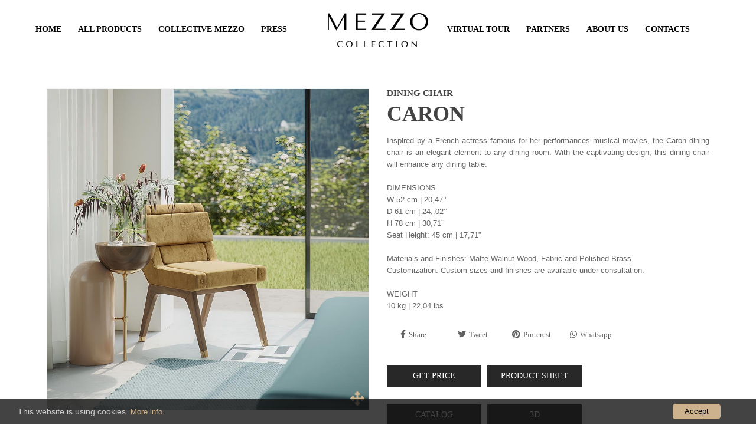

--- FILE ---
content_type: text/html; charset=utf-8
request_url: https://www.mezzocollection.com/en/products/upholstery/dining-chair/caron-164/
body_size: 16566
content:
				<!--<SCRIPT LANGUAGE="JavaScript">
					document.location.href="https://www.mezzocollection.com/en/products/-/";
				</script>!-->
				<!doctype html>
<html lang="en">
	<head>
		<!-- Global site tag (gtag.js) - Google Analytics -->
		<script async src="https://www.googletagmanager.com/gtag/js?id=UA-140829947-1"></script>
		<script>
		  window.dataLayer = window.dataLayer || [];
		  function gtag(){dataLayer.push(arguments);}
		  gtag('js', new Date());

		  gtag('config', 'UA-140829947-1');
		</script>

		<!-- Connected Sites -->
		<!--
		<script>
		if(window._mtmReady){ 
		 console.error('Connected sites script already loaded. You might have it dupplicated.'); 
		} else { 
		window._mtmReady=true; 
		var _mtm = window._mtm = window._mtm || [];
		_mtm.push({'mtm.startTime': (new Date().getTime()), 'event': 'mtm.Start'});
		var d=document, g=d.createElement('script'), s=d.getElementsByTagName('script')[0];
		g.async=true; g.src='https://egoi.site/1097782_mezzocollection.com.js'; 
		s.parentNode.insertBefore(g,s);
		}
		</script>
		!-->
		<!-- End Connected Sites -->


		<meta charset="utf-8">
		<meta http-equiv="x-ua-compatible" content="ie=edge">
		<title>CARON DINING CHAIR - Mezzo Collection</title>
		<meta name="Keywords" content="Upholstery, Mezzo Collection">
		<meta name="Description" content="">    
		<meta name="viewport" content="width=device-width, initial-scale=1">
		<link rel="icon" type="image/vnd.microsoft.icon" href="https://www.mezzocollection.com/img/favicon.ico?1324977642">
		<link rel="shortcut icon" type="image/x-icon" href="https://www.mezzocollection.com/img/favicon.ico?1324977642">
		<!--<link href="http://fonts.googleapis.com/css?family=Damion:400;subset=latin,latin-ext" rel="stylesheet">
		<link href="http://fonts.googleapis.com/css?family=Karla:400,700;subset=latin,latin-ext" rel="stylesheet">!-->
				<script type="text/javascript" src="https://www.mezzocollection.com/js/head-3617cb.js" ></script>
						<link rel="stylesheet" href="https://www.mezzocollection.com/css/theme-0d5853.css" type="text/css" media="all">
				<link rel="stylesheet" href="https://cdnjs.cloudflare.com/ajax/libs/font-awesome/6.4.2/css/all.min.css"/>
		<script type="text/javascript">    
			var LAE_enableCountdownTimer = true;
			var LAE_mainLayout = "fullwidth";
			var LAE_stickyCart = true;
			var LAE_stickySearch = true;
			var LANG_RTL = 0;
			var back_ = "back";
			var baseUri = "index.php\/\/the-privatelabel.com\/";
			var countdownDay = "Day";
			var countdownDays = "Days";
			var countdownHour = "Hour";
			var countdownHours = "Hours";
			var countdownMinute = "Min";
			var countdownMinutes = "Mins";
			var countdownSecond = "Sec";
			var countdownSeconds = "Secs";
			var lae_path = "index.php\/\/the-privatelabel.com\/modules\/laepopupnewsletter\/ajax.php";
			var langIso = "en-us";
			var next_ = "next";
			var prestashop = {"cart":{"products":[],"totals":{"total":{"type":"total","label":"Total","amount":0,"value":"$0.00"}},"subtotals":{"products":{"type":"products","label":"Subtotal","amount":0,"value":"$0.00"},"discounts":null,"shipping":{"type":"shipping","label":"Shipping","amount":0,"value":"Free"},"tax":{"type":"tax","label":"Taxes","amount":0,"value":"$0.00"}},"products_count":0,"summary_string":"0 items","labels":{"tax_short":"(tax excl.)","tax_long":"(tax excluded)"},"id_address_delivery":0,"id_address_invoice":0,"is_virtual":false,"vouchers":{"allowed":0,"added":[]},"discounts":[],"minimalPurchase":0,"minimalPurchaseRequired":""},"currency":{"name":"US Dollar","iso_code":"USD","iso_code_num":"840","sign":"$"},"customer":{"lastname":null,"firstname":null,"email":null,"last_passwd_gen":null,"birthday":null,"newsletter":null,"newsletter_date_add":null,"ip_registration_newsletter":null,"optin":null,"website":null,"company":null,"siret":null,"ape":null,"outstanding_allow_amount":0,"max_payment_days":0,"note":null,"is_guest":0,"id_shop":null,"id_shop_group":null,"id_default_group":1,"date_add":null,"date_upd":null,"reset_password_token":null,"reset_password_validity":null,"id":null,"is_logged":false,"gender":{"type":null,"name":null,"id":null},"risk":{"name":null,"color":null,"percent":null,"id":null},"addresses":[]},"language":{"name":"English (English)","iso_code":"en","locale":"en-US","language_code":"en-us","is_rtl":"0","date_format_lite":"m\/d\/Y","date_format_full":"m\/d\/Y H:i:s","id":1},"page":{"title":"","canonical":null,"meta":{"title":"Croma Homepage 1","description":"Shop powered by PrestaShop","keywords":"","robots":"index"},"page_name":"index","body_classes":{"lang-en":true,"lang-rtl":false,"country-US":true,"currency-USD":true,"layout-full-width":true,"page-index":true,"tax-display-disabled":true},"admin_notifications":[]},"shop":{"name":"Croma Homepage 1","email":"info@the-privatelabel.com","registration_number":"","long":false,"lat":false,"logo":"\/img\/logo.png","stores_icon":"\/img\/logo.png","favicon":"\/img\/favicon.ico","favicon_update_time":"1324977642","address":{"formatted":"Private Label","address1":"","address2":"","postcode":"","city":"","state":null,"country":"United States"},"phone":"+1-234-567-890","fax":""},"urls":{"base_url":"http:\/\/the-privatelabel.com\/","current_url":"http:\/\/the-privatelabel.com\/","shop_domain_url":"http:\/\/croma.lightatendthemes.com","img_ps_url":"http:\/\/the-privatelabel.com\/img\/","img_cat_url":"http:\/\/the-privatelabel.com\/img\/c\/","img_lang_url":"http:\/\/the-privatelabel.com\/img\/l\/","img_prod_url":"http:\/\/the-privatelabel.com\/img\/p\/","img_manu_url":"http:\/\/the-privatelabel.com\/img\/m\/","img_sup_url":"http:\/\/the-privatelabel.com\/img\/su\/","img_ship_url":"http:\/\/the-privatelabel.com\/img\/s\/","img_store_url":"http:\/\/the-privatelabel.com\/img\/st\/","img_col_url":"http:\/\/the-privatelabel.com\/img\/co\/","img_url":"http:\/\/the-privatelabel.com\/themes\/theme_croma\/assets\/img\/","css_url":"http:\/\/the-privatelabel.com\/themes\/theme_croma\/assets\/css\/","js_url":"http:\/\/the-privatelabel.com\/themes\/theme_croma\/assets\/js\/","pic_url":"http:\/\/the-privatelabel.com\/upload\/","pages":{"address":"http:\/\/the-privatelabel.com\/address","addresses":"http:\/\/the-privatelabel.com\/addresses","authentication":"http:\/\/the-privatelabel.com\/login","cart":"http:\/\/the-privatelabel.com\/cart","category":"http:\/\/the-privatelabel.com\/index.php?controller=category","cms":"http:\/\/the-privatelabel.com\/index.php?controller=cms","contact":"http:\/\/the-privatelabel.com\/contact-us","discount":"http:\/\/the-privatelabel.com\/discount","guest_tracking":"http:\/\/the-privatelabel.com\/guest-tracking","history":"http:\/\/the-privatelabel.com\/order-history","identity":"http:\/\/the-privatelabel.com\/identity","index":"http:\/\/the-privatelabel.com\/","my_account":"http:\/\/the-privatelabel.com\/my-account","order_confirmation":"http:\/\/the-privatelabel.com\/order-confirmation","order_detail":"http:\/\/the-privatelabel.com\/index.php?controller=order-detail","order_follow":"http:\/\/the-privatelabel.com\/order-follow","order":"http:\/\/the-privatelabel.com\/order","order_return":"http:\/\/the-privatelabel.com\/index.php?controller=order-return","order_slip":"http:\/\/the-privatelabel.com\/credit-slip","pagenotfound":"http:\/\/the-privatelabel.com\/page-not-found","password":"http:\/\/the-privatelabel.com\/password-recovery","pdf_invoice":"http:\/\/the-privatelabel.com\/index.php?controller=pdf-invoice","pdf_order_return":"http:\/\/the-privatelabel.com\/index.php?controller=pdf-order-return","pdf_order_slip":"http:\/\/the-privatelabel.com\/index.php?controller=pdf-order-slip","prices_drop":"http:\/\/the-privatelabel.com\/prices-drop","product":"http:\/\/the-privatelabel.com\/index.php?controller=product","search":"http:\/\/the-privatelabel.com\/search","sitemap":"http:\/\/the-privatelabel.com\/sitemap","stores":"http:\/\/the-privatelabel.com\/stores","supplier":"http:\/\/the-privatelabel.com\/supplier","register":"http:\/\/the-privatelabel.com\/login?create_account=1","order_login":"http:\/\/the-privatelabel.com\/order?login=1"},"theme_assets":"\/themes\/theme_croma\/assets\/","actions":{"logout":"http:\/\/the-privatelabel.com\/?mylogout="}},"configuration":{"display_taxes_label":false,"low_quantity_threshold":3,"is_b2b":false,"is_catalog":false,"show_prices":true,"opt_in":{"partner":true},"quantity_discount":{"type":"discount","label":"Discount"},"voucher_enabled":0,"return_enabled":0,"number_of_days_for_return":14},"field_required":[],"breadcrumb":{"links":[{"title":"Home","url":"http:\/\/the-privatelabel.com\/"}],"count":1},"link":{"protocol_link":"http:\/\/","protocol_content":"http:\/\/"},"time":1519380092,"static_token":"fc12a91733f01f83947fd46adb4f69fd","token":"61a54e7f2bb3e9542a798ac2933c31c6"};
		</script>
		<style type="text/css">
			::selection {
				background: #000; /* WebKit/Blink Browsers */
			}
			::-moz-selection {
				background: #000; /* Gecko Browsers */
			}
		</style>
						<script src='https://www.google.com/recaptcha/api.js'></script>
		<style>
			.grecaptcha-badge{
				display:none;
			}
		</style>
						

		
							</head>
					<body id="product" class="lang-en country-us currency-eur layout-right-column page-product tax-display-disabled product-id-7 product-que-volutpat-mattis product-id-category-12 product-id-manufacturer-0 product-id-supplier-1 product-available-for-order">
					<div id="cookieConsent">
			<!--<div id="closeCookieConsent">x</div>!-->
			This website is using cookies. <a href="http://www.mezzocollection.com/en/privacy-policy/" target="_blank">More info</a>. <a class="cookieConsentOK">Accept</a>
		</div>
		<style type="text/css">
			/*Cookie Consent Begin*/
			#cookieConsent {
				background-color: rgba(20,20,20,0.8);
				min-height: 26px;
				font-size: 14px;
				color: #ccc;
				line-height: 26px;
				padding: 8px 0 8px 30px;
				font-family: "Trebuchet MS",Helvetica,sans-serif;
				position: fixed;
				bottom: 0;
				left: 0;
				right: 0;
				display: none;
				z-index: 9999999999999;
			}
			#cookieConsent a {
				color: #ccb28d;
				text-decoration: none;
			}
			#closeCookieConsent {
				float: right;
				display: inline-block;
				cursor: pointer;
				height: 20px;
				width: 20px;
				margin: -15px 0 0 0;
				font-weight: bold;
			}
			#closeCookieConsent:hover {
				color: #FFF;
			}
			#cookieConsent a.cookieConsentOK {
				background-color: #ccb28d;
				color: #000;
				display: inline-block;
				border-radius: 5px;
				padding: 0 20px;
				cursor: pointer;
				float: right;
				margin: 0 60px 0 10px;
			}
			#cookieConsent a.cookieConsentOK:hover {
				background-color: #ead4b5;
			}
			/*Cookie Consent End*/

		</style>
		<!--
		<script>
			$(document).ready(function(){   
				//alert(getCookie('acceptedcookiemezzo'));
				if (getCookie('acceptedcookiemezzo')!="acceptedcookiemezzo=yes") {
					setTimeout(function () {
						$("#cookieConsent").fadeIn(200);
					 }, 1000);
				}
				$("#closeCookieConsent, .cookieConsentOK").click(function() {
					setCookie('acceptedcookiemezzo', 'yes', 30);
					$("#cookieConsent").fadeOut(200);
				});  
			}); 
			function setCookie(cname, cvalue, exdays) {
				var d = new Date();
				d.setTime(d.getTime() + (exdays*24*60*60*1000));
				var expires = "expires="+d.toUTCString();
				document.cookie = cname + "=" + cvalue + "; " + expires;
			}
			function getCookie(cname) {
				var nameEQ = name + "=";
				var ca = document.cookie.split(';');
				for(var i=0;i < ca.length;i++) {
					var c = ca[i];
					while (c.charAt(0)==' ') c = c.substring(1,c.length);
					if (c.indexOf(nameEQ) == 0) return c.substring(nameEQ.length,c.length);
				}
				return ca[0];
			}
			function eraseCookie(name) {   
				document.cookie = name+'=; Max-Age=-99999999;';  
			}
		</script>
		!-->
		<script>
			$(document).ready(function(){
				//alert(getCookie('acceptedcookiemezzo'));
								setCookie('sw', screen.width, 30);
				setCookie('sh', screen.height, 30);
								if (getCookie('acceptedcookiemezzo')!="yes") {
					setTimeout(function () {
						$("#cookieConsent").fadeIn(200);
					 }, 1000);
				}
				$("#closeCookieConsent, .cookieConsentOK").click(function() {
					setCookie('acceptedcookiemezzo', 'yes', 30);
					$("#cookieConsent").fadeOut(200);
				}); 
			});
			
			function setCookie(cname, cvalue, exdays) {
				var d = new Date();
				d.setTime(d.getTime() + (exdays*24*60*60*1000));
				var expires = "expires="+d.toUTCString();
				document.cookie = cname + "=" + cvalue + "; " + expires;
			}
			function getCookie(cname) {
				function escape(s) { return s.replace(/([.*+?\^$(){}|\[\]\/\\])/g, '\\$1'); }
				var match = document.cookie.match(RegExp('(?:^|;\\s*)' + escape(cname) + '=([^;]*)'));
				return match ? match[1] : null;
			}
			function eraseCookie(name) {   
				document.cookie = name+'=; Max-Age=-99999999;';  
			}
		</script>
		<main>  
						<!--<header id="header" style="position:absolute;width:100%;z-index:1000;background: rgba(0, 0, 0, 1);">!-->
			<header id="header" style="position:absolute;width:100%;z-index:1000;background: rgba(0, 0, 0, 0);" class="visible-lg visible-md">
				<div class="visible-lg visible-md" style="position:absolute;right:10px;padding-top:10px;z-index:1049;">
					<div class="lae-search  no-show-cat">
						<!--
						<div style="float:left;padding-right:10px;padding-top:6px;width:263px;padding-left:15px;">
															<div style="float:right;margin-right:10px;"><a class="fa fa-youtube" href="https://www.youtube.com/channel/UCPFZ_NFfWIzgEEboZioIWAg?view_as=subscriber" target="_blank" style="color:#fff;"></a></div>
															<div style="float:right;margin-right:10px;"><a class="fa fa-linkedin" href="https://www.linkedin.com/company/mezzo-collection/" target="_blank" style="color:#fff;"></a></div>
															<div style="float:right;margin-right:10px;"><a class="fa fa-x-twitter" href="https://twitter.com/MezzoCollection" target="_blank" style="color:#fff;"></a></div>
															<div style="float:right;margin-right:10px;"><a class="fa fa-facebook" href="https://www.facebook.com/Mezzo-Collection-1083453741842058/?modal=admin_todo_tour" target="_blank" style="color:#fff;"></a></div>
															<div style="float:right;margin-right:10px;"><a class="fa fa-pinterest" href="https://www.pinterest.pt/mezzocollection/" target="_blank" style="color:#fff;"></a></div>
															<div style="float:right;margin-right:10px;"><a class="fa fa-instagram" href="https://www.instagram.com/mezzocollection_/" target="_blank" style="color:#fff;"></a></div>
								
						</div>
						<form method="post" action="https://www.mezzocollection.com/en/search/" id="searchbox">
							<div style="border:1px solid #fff;">
								<input type="text" id="search_query_top" name="searchfield" id="searchfield" value=""  placeholder="Search..." style="width:125px;height:25px;color:#fff;background-color:#303030;border:none;border-bottom:1px solid #fff" />
								<button type="submit" name="submit_search" class="btn button-search" style="border:none;border-top:1px solid #fff;border-right:1px solid #fff">
									<span class="fa fa-search"></span>
								</button>
							</div>
						</form>
						!--> 
					</div>
				</div>
				<div class="visible-lg visible-md" style="position:absolute;left:10px;padding-top:10px;z-index:1049;">
					<div class="lae-search  no-show-cat">
						<!--
						<div style="float:left;padding-right:20px;padding-top:6px;"><a href="https://www.mezzocollection.com/en/download-catalogue/" style="color:#fff;"><span class="fa fa-download"></span>&nbsp;&nbsp;CATALOGUE</a></div>
						<div style="float:left;padding-right:20px;padding-top:6px;"><a href="https://www.mezzocollection.com/en/download-price-list/" style="color:#fff;"><span class="fa fa-download"></span>&nbsp;&nbsp;PRICE LIST</a></div>
						
						<div style="float:left;padding-right:30px;padding-top:6px;"><a href="#" style="color:#fff;"><span class="fa fa-download"></span>&nbsp;&nbsp;STOCK LIST</a></div>!-->
					</div>
				</div>
				<div class="header-banner">
					
				</div>
				<div id="block-header-center">
					<div class="container">
						<div class="header-left">
							
						</div>
						<div class="header-logo" style="padding-top:22px;">
							<a href="https://www.mezzocollection.com/en/"> 
								<img class="logo_home img-responsive" src="https://www.mezzocollection.com/img/logo2.svg" alt="Mezzo Collection" width="170"/>
							</a>
						</div>
						<div class="header-right">
							<!--
							<div class="setting-top">
								<div class="expand-more-setting">
									<i class="fa fa-reorder"></i>
								</div>
								<div id="block-nav-center" class="dropdown-menu-setting">
									<div id="header_links">
										<a href="#" title="New account" rel="nofollow">
											New account
										</a>
										<a href="#" title="Login" rel="nofollow">
											Login
										</a>
									</div>
								</div>
							</div>
							!-->
							<!-- block seach mobile -->
							<!-- Block search module TOP -->
							<div id="search_block_top" class="dropdown js-dropdown sticky_top" style="padding-right:10px;">
								<div class="current fa fa-search expand-more" data-toggle="dropdown" style="color:#fff"></div>
								<div class="dropdown-menu">
								   <div class="lae-search  no-show-cat ">
										<form method="post" action="https://www.mezzocollection.com/en/search/" id="searchbox">
											<input class="search_query form-control" type="text" id="search_query_top" name="searchfield" id="searchfield" value=""  placeholder="Search..." />
											<button type="submit" name="submit_search" class="btn button-search">
											<span class="fa fa-search"></span>
											</button>
										</form>
									</div>
								</div>
							</div>
							<!-- /Block search module TOP -->
						</div>
						<!--<div id="header_menu" class="visible-lg visible-md">-->
						<div id="header_menu" class="visible-lg">
							<div class="container">
								<div class="row">
									<!-- MEGAMENU -->
									<nav id="laemegamenu-main" class="laemegamenu inactive" style="margin-left:30px;font-family:'Tenor Sans'">
																																<ul style="max-width:1200px;">
											<!--<ul style="max-width:600px;">!-->
												<li class="root root-1">
													<div class="root-item no-description">
														<a href="https://www.mezzocollection.com/en/" >							
															<div class="titlez title_font"><span class="title-text">HOME</span></div>
														</a>
													</div>
												</li>
																								<!--
												<li class="root root-2">
													<div class="root-item no-description">
														<a href="#">                            
															<div class="titlez title_font"><span class="title-text">PRODUCTS</span><span class="icon-has-sub fa fa-angle-down"></span></div>
														</a>
													</div>
													<ul class="menu-items col-md-7 col-xs-12" style="background: rgba(255, 255, 255, 1);">
														<div style="position:relative;top:-10px;left:15px;margin-bottom:10px;"><a href="https://www.mezzocollection.com/en/products/"><strong>ALL PRODUCTS</strong></a></div>
																												<li class="menu-item depth-1 category menucol-1-4  ">
															<div class="titlez title_font">
																<a href="https://www.mezzocollection.com/en/products/bed-46/" >								
																	BED																</a>                                            
															</div>
																													</li>
																																										<li class="menu-item depth-1 category menucol-1-4  ">
															<div class="titlez title_font">
																<a href="https://www.mezzocollection.com/en/products/nightstand-47/" >								
																	NIGHTSTAND																</a>                                            
															</div>
																													</li>
																																										<li class="menu-item depth-1 category menucol-1-4  ">
															<div class="titlez title_font">
																<a href="https://www.mezzocollection.com/en/products/sideboard-27/" >								
																	SIDEBOARD																</a>                                            
															</div>
																													</li>
																																										<li class="menu-item depth-1 category menucol-1-4  ">
															<div class="titlez title_font">
																<a href="https://www.mezzocollection.com/en/products/bar-cabinet-62/" >								
																	BAR CABINET																</a>                                            
															</div>
																													</li>
																												<li class="menu-item menu-item-12 depth-1 divider   "></li>
																																										<li class="menu-item depth-1 category menucol-1-4  ">
															<div class="titlez title_font">
																<a href="https://www.mezzocollection.com/en/products/upholstery-28/" >								
																	UPHOLSTERY																</a>                                            
															</div>
																														<ul class="submenu submenu-depth-2">
																																<li class="menu-item depth-2 category   ">
																	<div class="title">
																		<a href="https://www.mezzocollection.com/en/products/upholstery/bench-48/" >								
																			BENCH																		</a>                                          
																	</div>
																</li>                   
																																<li class="menu-item depth-2 category   ">
																	<div class="title">
																		<a href="https://www.mezzocollection.com/en/products/upholstery/stool-45/" >								
																			STOOL																		</a>                                          
																	</div>
																</li>                   
																																<li class="menu-item depth-2 category   ">
																	<div class="title">
																		<a href="https://www.mezzocollection.com/en/products/upholstery/dining-chair-32/" >								
																			DINING CHAIR																		</a>                                          
																	</div>
																</li>                   
																																<li class="menu-item depth-2 category   ">
																	<div class="title">
																		<a href="https://www.mezzocollection.com/en/products/upholstery/bar-stool-51/" >								
																			BAR STOOL																		</a>                                          
																	</div>
																</li>                   
																																<li class="menu-item depth-2 category   ">
																	<div class="title">
																		<a href="https://www.mezzocollection.com/en/products/upholstery/bar-chair-29/" >								
																			BAR CHAIR																		</a>                                          
																	</div>
																</li>                   
																																<li class="menu-item depth-2 category   ">
																	<div class="title">
																		<a href="https://www.mezzocollection.com/en/products/upholstery/armchair-39/" >								
																			ARMCHAIR																		</a>                                          
																	</div>
																</li>                   
																																<li class="menu-item depth-2 category   ">
																	<div class="title">
																		<a href="https://www.mezzocollection.com/en/products/upholstery/sofa-30/" >								
																			SOFA																		</a>                                          
																	</div>
																</li>                   
																																<li class="menu-item depth-2 category   ">
																	<div class="title">
																		<a href="https://www.mezzocollection.com/en/products/upholstery/modular-sofa-58/" >								
																			MODULAR SOFA																		</a>                                          
																	</div>
																</li>                   
																															</ul>
																													</li>
																																										<li class="menu-item depth-1 category menucol-1-4  ">
															<div class="titlez title_font">
																<a href="https://www.mezzocollection.com/en/products/table-25/" >								
																	TABLE																</a>                                            
															</div>
																														<ul class="submenu submenu-depth-2">
																																<li class="menu-item depth-2 category   ">
																	<div class="title">
																		<a href="https://www.mezzocollection.com/en/products/table/dining-table-26/" >								
																			DINING TABLE																		</a>                                          
																	</div>
																</li>                   
																																<li class="menu-item depth-2 category   ">
																	<div class="title">
																		<a href="https://www.mezzocollection.com/en/products/table/bar-table-40/" >								
																			BAR TABLE																		</a>                                          
																	</div>
																</li>                   
																																<li class="menu-item depth-2 category   ">
																	<div class="title">
																		<a href="https://www.mezzocollection.com/en/products/table/coffee-table-41/" >								
																			COFFEE TABLE																		</a>                                          
																	</div>
																</li>                   
																																<li class="menu-item depth-2 category   ">
																	<div class="title">
																		<a href="https://www.mezzocollection.com/en/products/table/center-table-42/" >								
																			CENTER TABLE																		</a>                                          
																	</div>
																</li>                   
																																<li class="menu-item depth-2 category   ">
																	<div class="title">
																		<a href="https://www.mezzocollection.com/en/products/table/side-table-43/" >								
																			SIDE TABLE																		</a>                                          
																	</div>
																</li>                   
																															</ul>
																													</li>
																																										<li class="menu-item depth-1 category menucol-1-4  ">
															<div class="titlez title_font">
																<a href="https://www.mezzocollection.com/en/products/mirror-49/" >								
																	MIRROR																</a>                                            
															</div>
																													</li>
																																										<li class="menu-item depth-1 category menucol-1-4  ">
															<div class="titlez title_font">
																<a href="https://www.mezzocollection.com/en/products/bookcase-34/" >								
																	BOOKCASE																</a>                                            
															</div>
																													</li>
																												<li class="menu-item menu-item-12 depth-1 divider   "></li>
																																										<li class="menu-item depth-1 category menucol-1-4  ">
															<div class="titlez title_font">
																<a href="https://www.mezzocollection.com/en/products/screen-50/" >								
																	SCREEN																</a>                                            
															</div>
																													</li>
																																										<li class="menu-item depth-1 category menucol-1-4  ">
															<div class="titlez title_font">
																<a href="https://www.mezzocollection.com/en/products/lighting-35/" >								
																	LIGHTING																</a>                                            
															</div>
																														<ul class="submenu submenu-depth-2">
																																<li class="menu-item depth-2 category   ">
																	<div class="title">
																		<a href="https://www.mezzocollection.com/en/products/lighting/table-lamp-36/" >								
																			TABLE LAMP																		</a>                                          
																	</div>
																</li>                   
																																<li class="menu-item depth-2 category   ">
																	<div class="title">
																		<a href="https://www.mezzocollection.com/en/products/lighting/floor-lamp-44/" >								
																			FLOOR LAMP																		</a>                                          
																	</div>
																</li>                   
																																<li class="menu-item depth-2 category   ">
																	<div class="title">
																		<a href="https://www.mezzocollection.com/en/products/lighting/wall-lamp-38/" >								
																			WALL LAMP																		</a>                                          
																	</div>
																</li>                   
																																<li class="menu-item depth-2 category   ">
																	<div class="title">
																		<a href="https://www.mezzocollection.com/en/products/lighting/ceiling-lamp-37/" >								
																			CEILING LAMP																		</a>                                          
																	</div>
																</li>                   
																															</ul>
																													</li>
																																										<li class="menu-item depth-1 category menucol-1-4  ">
															<div class="titlez title_font">
																<a href="https://www.mezzocollection.com/en/products/outdoor-61/" >								
																	OUTDOOR																</a>                                            
															</div>
																													</li>
																																									</ul>
												</li>
												!-->
												<li class="root root-2">
													<div class="root-item no-description">
														<a href="https://www.mezzocollection.com/en/products/" >
															<div class="titlez title_font"><span class="title-text">ALL PRODUCTS</span></div>
														</a>
													</div>
												</li>
																								
												<li class="root root-3 float-left">
													<div class="root-item no-description">
														<a href="https://www.mezzocollection.com/en/collective-mezzo/" >
															<div class="titlez title_font"><span class="title-text">COLLECTIVE MEZZO</span></div>
														</a>
													</div>
												</li>
												<li class="root root-3 float-left">
													<div class="root-item no-description">
														<a href="https://www.mezzocollection.com/en/press/" >
															<div class="titlez title_font"><span class="title-text">PRESS</span></div>
														</a>
													</div>
												</li>
												<!--
												<li class="root root-3 float-left">
													<div class="root-item no-description">
														<a href="https://www.mezzocollection.com/en/press/" >
															<div class="titlez title_font"><span class="title-text">PRESS</span></div>
														</a>
													</div>
												</li>
												!-->
												<!--
												<li class="root root-4 float-left">
													<div class="root-item no-description">
														<a href="https://www.mezzocollection.com/en/finishes/" >
															<div class="titlez title_font"><span class="title-text">MATERIALS & FINISHES</span></div>
														</a>
													</div>
												</li>
												!-->
												<li class="root root-5 float-right">
													<!--<div class="root-item no-description" style="margin-right:-20px;">!-->
													<!--<div class="root-item no-description" style="margin-right:-15px;">!-->
													<div class="root-item no-description" style="margin-right:35px;">
														<a href="https://www.mezzocollection.com/en/contacts/" >
															<div class="titlez title_font"><span class="title-text">CONTACTS</span></div>
														</a>
													</div>
												</li>
																																						<li class="root root-6 float-right">
														<div class="root-item no-description">
															<a href="https://www.mezzocollection.com/en/about-us/about-mezzo-collection-1/" >                            
																<div class="titlez title_font"><span class="title-text">ABOUT US</span></div>
															</a>
														</div>
													</li>
																																					<li class="root root-7 float-right">
													<div class="root-item no-description">
														<a href="https://www.mezzocollection.com/en/partners/" >
															<div class="titlez title_font"><span class="title-text">PARTNERS</span></div>
														</a>
													</div>
												</li>
												<li class="root root-8 float-right">
													<div class="root-item no-description">
														<a href="https://www.mezzocollection.com/en/virtualtour2024/" >
															<div class="titlez title_font"><span class="title-text">VIRTUAL TOUR</span></div>
														</a>
													</div>
												</li>
												<!--<li class="root root-8 float-right">
													<div class="root-item no-description">
														<a href="https://www.mezzocollection.com/en/mid-century-talks/" >
															<div class="titlez title_font"><span class="title-text">MID-CENTURY TALKS</span></div>
														</a>
													</div>
												</li>
												<li class="root root-8 float-right">
													<div class="root-item no-description">
														<a href="https://www.mezzocollection.com/en/press/" >
															<div class="titlez title_font"><span class="title-text">PRESS</span></div>
														</a>
													</div>
												</li>!-->
											</ul>
																														</nav>
									<!--END MEGAMENU -->
								</div>
							</div>
						</div>
					</div>
				</div>
			</header>
			<div id="header_mobile_menu" class="navbar-inactive visible-md visible-sm visible-xs" style="z-index:1049;position:absolute;top:0px;">
				<div class="laemm-nav" style="background: rgba(0, 0, 0, 1);padding-top:10px;padding-bottom:11px;">
					<span class="brand" style="margin-top:10px">
						<a href="https://www.mezzocollection.com/en/"> 
							<img class="logo_home img-responsive" src="https://www.mezzocollection.com/img/logo_mobile.svg" alt="Mezzo Collection" width="90"/>
						</a>
					</span>
					<div style="float:right;">
						<!-- block seach mobile -->
						<!-- Block search module TOP -->
						<div id="search_block_top" class="dropdown js-dropdown sticky_top" style="margin-top:-4px;width:20px;height:20px;margin-right:-10px;padding-top:10px;">
							<div class="current fa fa-search expand-more" data-toggle="dropdown" style="color:#fff;"></div>
							<div class="dropdown-menu">
							   <div class="lae-search  no-show-cat ">
									<form method="post" action="https://www.mezzocollection.com/en/search/" id="searchbox">
										<input class="search_query form-control" type="text" id="search_query_top" name="searchfield" id="searchfield" value=""  placeholder="Search..." />
										<button type="submit" name="submit_search" class="btn button-search">
										<span class="fa fa-search"></span>
										</button>
									</form>
								</div>
							</div>
						</div>
						<!-- /Block search module TOP -->
					</div>
					<span id="laemm-button" style="padding-right:30px;"><i class="fa fa-reorder" style="margin-top:7px;"></i></span>
					<!-- MEGAMENU -->
					<nav id="laemegamenu-mobile" class="laemegamenu inactive" style="margin-left:0px;background: rgba(255, 255, 255, 1);padding-left:15px;">
																				<ul>
								<li class="root root-1">
									<div class="root-item no-description">
										<a href="https://www.mezzocollection.com/en/" >                            
											<div class="title title_font"><span class="title-text">HOME</span></div>
										</a>
									</div>
								</li>
																<!--
								<li class="root root-2 ">
									<div class="root-item no-description">
										<a href="https://www.mezzocollection.com/en/products/" >
											<div class="title title_font"><span class="title-text">ALL PRODUCTS</span></div>
										</a>
									</div>
								</li>
								!-->
								<li class="root root-2 ">
									<div class="root-item no-description">
										<a href="#" >                            
											<div class="title title_font"><span class="title-text">PRODUCTS</span><span class="icon-has-sub fa fa-angle-down"></span></div>
										</a>
									</div>
									<ul class="menu-items col-md-7 col-xs-12">
										<div style="position:relative;top:0px;left:15px;padding-bottom:10px;"><a href="https://www.mezzocollection.com/en/products/"><strong>ALL PRODUCTS</strong></a></div>
																				<li class="menu-item depth-1 category menucol-1-4  ">
											<div class="title title_font">
												<a href="https://www.mezzocollection.com/en/products/bed-46/" >								
													BED												</a>                                            
											</div>
																					</li>
																														<li class="menu-item depth-1 category menucol-1-4  ">
											<div class="title title_font">
												<a href="https://www.mezzocollection.com/en/products/nightstand-47/" >								
													NIGHTSTAND												</a>                                            
											</div>
																					</li>
																														<li class="menu-item depth-1 category menucol-1-4  ">
											<div class="title title_font">
												<a href="https://www.mezzocollection.com/en/products/sideboard-27/" >								
													SIDEBOARD												</a>                                            
											</div>
																					</li>
																														<li class="menu-item depth-1 category menucol-1-4  ">
											<div class="title title_font">
												<a href="https://www.mezzocollection.com/en/products/bar-cabinet-62/" >								
													BAR CABINET												</a>                                            
											</div>
																					</li>
																				<li class="menu-item depth-1 divider   "></li>
																														<li class="menu-item depth-1 category menucol-1-4  ">
											<div class="title title_font">
												<a href="https://www.mezzocollection.com/en/products/upholstery-28/" >								
													UPHOLSTERY												</a>                                            
											</div>
																						<ul class="submenu submenu-depth-2">
																								<li class="menu-item depth-2 category   ">
													<div class="title">
														<a href="https://www.mezzocollection.com/en/products/upholstery/bench-48/" >
															BENCH														</a>                                          
													</div>
												</li>
																								<li class="menu-item depth-2 category   ">
													<div class="title">
														<a href="https://www.mezzocollection.com/en/products/upholstery/stool-45/" >
															STOOL														</a>                                          
													</div>
												</li>
																								<li class="menu-item depth-2 category   ">
													<div class="title">
														<a href="https://www.mezzocollection.com/en/products/upholstery/dining-chair-32/" >
															DINING CHAIR														</a>                                          
													</div>
												</li>
																								<li class="menu-item depth-2 category   ">
													<div class="title">
														<a href="https://www.mezzocollection.com/en/products/upholstery/bar-stool-51/" >
															BAR STOOL														</a>                                          
													</div>
												</li>
																								<li class="menu-item depth-2 category   ">
													<div class="title">
														<a href="https://www.mezzocollection.com/en/products/upholstery/bar-chair-29/" >
															BAR CHAIR														</a>                                          
													</div>
												</li>
																								<li class="menu-item depth-2 category   ">
													<div class="title">
														<a href="https://www.mezzocollection.com/en/products/upholstery/armchair-39/" >
															ARMCHAIR														</a>                                          
													</div>
												</li>
																								<li class="menu-item depth-2 category   ">
													<div class="title">
														<a href="https://www.mezzocollection.com/en/products/upholstery/sofa-30/" >
															SOFA														</a>                                          
													</div>
												</li>
																								<li class="menu-item depth-2 category   ">
													<div class="title">
														<a href="https://www.mezzocollection.com/en/products/upholstery/modular-sofa-58/" >
															MODULAR SOFA														</a>                                          
													</div>
												</li>
																							</ul>
																					</li>
																														<li class="menu-item depth-1 category menucol-1-4  ">
											<div class="title title_font">
												<a href="https://www.mezzocollection.com/en/products/table-25/" >								
													TABLE												</a>                                            
											</div>
																						<ul class="submenu submenu-depth-2">
																								<li class="menu-item depth-2 category   ">
													<div class="title">
														<a href="https://www.mezzocollection.com/en/products/table/dining-table-26/" >
															DINING TABLE														</a>                                          
													</div>
												</li>
																								<li class="menu-item depth-2 category   ">
													<div class="title">
														<a href="https://www.mezzocollection.com/en/products/table/bar-table-40/" >
															BAR TABLE														</a>                                          
													</div>
												</li>
																								<li class="menu-item depth-2 category   ">
													<div class="title">
														<a href="https://www.mezzocollection.com/en/products/table/coffee-table-41/" >
															COFFEE TABLE														</a>                                          
													</div>
												</li>
																								<li class="menu-item depth-2 category   ">
													<div class="title">
														<a href="https://www.mezzocollection.com/en/products/table/center-table-42/" >
															CENTER TABLE														</a>                                          
													</div>
												</li>
																								<li class="menu-item depth-2 category   ">
													<div class="title">
														<a href="https://www.mezzocollection.com/en/products/table/side-table-43/" >
															SIDE TABLE														</a>                                          
													</div>
												</li>
																							</ul>
																					</li>
																														<li class="menu-item depth-1 category menucol-1-4  ">
											<div class="title title_font">
												<a href="https://www.mezzocollection.com/en/products/mirror-49/" >								
													MIRROR												</a>                                            
											</div>
																					</li>
																														<li class="menu-item depth-1 category menucol-1-4  ">
											<div class="title title_font">
												<a href="https://www.mezzocollection.com/en/products/bookcase-34/" >								
													BOOKCASE												</a>                                            
											</div>
																					</li>
																				<li class="menu-item depth-1 divider   "></li>
																														<li class="menu-item depth-1 category menucol-1-4  ">
											<div class="title title_font">
												<a href="https://www.mezzocollection.com/en/products/screen-50/" >								
													SCREEN												</a>                                            
											</div>
																					</li>
																														<li class="menu-item depth-1 category menucol-1-4  ">
											<div class="title title_font">
												<a href="https://www.mezzocollection.com/en/products/lighting-35/" >								
													LIGHTING												</a>                                            
											</div>
																						<ul class="submenu submenu-depth-2">
																								<li class="menu-item depth-2 category   ">
													<div class="title">
														<a href="https://www.mezzocollection.com/en/products/lighting/table-lamp-36/" >
															TABLE LAMP														</a>                                          
													</div>
												</li>
																								<li class="menu-item depth-2 category   ">
													<div class="title">
														<a href="https://www.mezzocollection.com/en/products/lighting/floor-lamp-44/" >
															FLOOR LAMP														</a>                                          
													</div>
												</li>
																								<li class="menu-item depth-2 category   ">
													<div class="title">
														<a href="https://www.mezzocollection.com/en/products/lighting/wall-lamp-38/" >
															WALL LAMP														</a>                                          
													</div>
												</li>
																								<li class="menu-item depth-2 category   ">
													<div class="title">
														<a href="https://www.mezzocollection.com/en/products/lighting/ceiling-lamp-37/" >
															CEILING LAMP														</a>                                          
													</div>
												</li>
																							</ul>
																					</li>
																														<li class="menu-item depth-1 category menucol-1-4  ">
											<div class="title title_font">
												<a href="https://www.mezzocollection.com/en/products/outdoor-61/" >								
													OUTDOOR												</a>                                            
											</div>
																					</li>
																													</ul>
								</li>
																<li class="root root-3 float-right">
									<div class="root-item no-description">
										<a href="https://www.mezzocollection.com/en/collective-mezzo/" >
											<div class="title title_font"><span class="title-text">COLLECTIVE MEZZO</span></div>
										</a>
									</div>
								</li>
								<li class="root root-4 float-right">
									<div class="root-item no-description">
										<a href="https://www.mezzocollection.com/en/press/" > 
											<div class="title title_font"><span class="title-text">PRESS</span><span class="icon-has-sub fa fa-angle-down"></span></div>
										</a>
									</div>
									<ul class="menu-items col-md-2 col-xs-12">
										<li class="menu-item depth-1 customcontent   ">
											<div class="normalized"></div>
											<ul class="submenu submenu-depth-2">
												<li class="menu-item depth-2 customlink   ">
													<div class="title">
														<a href="https://www.mezzocollection.com/en/press/ambiences/">
															AMBIENCES
														</a>                                           
													</div>
												</li>
												<li class="menu-item depth-2 customlink   ">
													<div class="title">
														<a href="https://www.mezzocollection.com/en/press/products/">
															PRODUCTS
														</a>                                           
													</div>
												</li>
												<!--
												<li class="menu-item depth-2 customlink   ">
													<div class="title">
														<a href="https://www.mezzocollection.com/en/press/tradeshows/">
															TRADESHOWS
														</a>                                           
													</div>
												</li>
												!-->
												<li class="menu-item depth-2 customlink   ">
													<div class="title">
														<a href="https://www.mezzocollection.com/en/press/covers/">
															COVERS
														</a>                                           
													</div>
												</li>
												<!--
												<li class="menu-item depth-2 customlink   ">
													<div class="title">
														<a href="https://www.mezzocollection.com/en/press/inspirations/">
															INSPIRATIONS
														</a>                                           
													</div>
												</li>
												!-->
												<li class="menu-item depth-2 customlink   ">
													<div class="title">
														<a href="#">
															MEDIA ROOM
														</a>                                           
													</div>
													<ul class="submenu submenu-depth-3" style="margin-top:7px;">
														<li class="menu-item depth-3 customlink   ">
															<div class="title">
																<a href="https://www.mezzocollection.com/en/press/media-room/clipping/">
																	CLIPPING
																</a>                                           
															</div>
														</li>
														<li class="menu-item depth-3 customlink   ">
															<div class="title">
																<a href="https://www.mezzocollection.com/en/press/media-room/press-release/">
																	PRESS RELEASE
																</a>                                           
															</div>
														</li>
													</ul>
												</li>
											</ul>
										</li>
									</ul>                    
								</li>
								<!--
								<li class="root root-3 float-right">
									<div class="root-item no-description">
										<a href="https://www.mezzocollection.com/en/press/" >
											<div class="title title_font"><span class="title-text">PRESS</span></div>
										</a>
									</div>
								</li>
								!-->
								<!--
								<li class="root root-4 float-right">
									<div class="root-item no-description">
										<a href="https://www.mezzocollection.com/en/finishes/" >
											<div class="title title_font"><span class="title-text">MATERIALS & FINISHES</span></div>
										</a>
									</div>
								</li>
								!-->
								<li class="root root-5 float-right">
									<div class="root-item no-description">
										<a href="https://www.mezzocollection.com/en/virtualtour2024/" >
											<div class="title title_font"><span class="title-text">VIRTUAL TOUR</span></div>
										</a>
									</div>
								</li>
								<!--
								<li class="root root-5 float-right">
									<div class="root-item no-description">
										<a href="https://www.mezzocollection.com/en/mid-century-talks/" >
											<div class="title title_font"><span class="title-text">MID-CENTURY TALKS</span></div>
										</a>
									</div>
								</li>!-->
								<li class="root root-6 float-right">
									<div class="root-item no-description">
										<a href="https://www.mezzocollection.com/en/partners/" >
											<div class="title title_font"><span class="title-text">PARTNERS</span></div>
										</a>
									</div>
								</li>
																										<li class="root root-6 float-right">
										<div class="root-item no-description">
											<a href="https://www.mezzocollection.com/en/about-us/about-mezzo-collection-1/" >
												<div class="title title_font"><span class="title-text">ABOUT US</span></div>
											</a>
										</div>
									</li>
																									<li class="root root-8 float-right">
									<div class="root-item no-description">
										<a href="https://www.mezzocollection.com/en/contacts/" >
											<div class="title title_font"><span class="title-text">CONTACTS</span></div>
										</a>
									</div>
								</li>
								<li class="root root-9 float-right">
									<div class="root-item no-description">
										<a href="https://www.mezzocollection.com/en/download-catalogue/" >
											<div class="title title_font"><span class="title-text"><span class="fa fa-download"></span>&nbsp;&nbsp;CATALOGUE</a></span></div>
										</a>
									</div>
								</li>
								<li class="root root-10 float-right">
									<div class="root-item no-description">
										<a href="https://www.mezzocollection.com/en/download-price-list/" >
											<div class="title title_font"><span class="title-text"><span class="fa fa-download"></span>&nbsp;&nbsp;PRICE LIST</a></span></div>
										</a>
									</div>
								</li>
								<!--
								<li class="root root-10 float-right">
									<div class="root-item no-description">
										<a href="#" >
											<div class="title title_font"><span class="title-text"><span class="fa fa-download"></span>&nbsp;&nbsp;STOCK LIST</a></span></div>
										</a>
									</div>
								</li>
								!-->
							</ul>
																		</nav>
					<!--END MEGAMENU -->
				</div>
			</div>
			<div style="clear:both;"></div>
									



			
			



												
			

			


						<aside id="notifications">
				<div class="container">
				</div>
			</aside>
			<div id="breadcrumb_full">
				<!--
				<nav data-depth="3" style="background:url(https://www.mezzocollection.com/admin/fotos/categorias/) center center" class="breadcrumb hidden-sm-down bg_breadcrumb">
					<ol itemscope itemtype="http://schema.org/BreadcrumbList">
						<li  class="title_large"> Products </li>
						<li itemprop="itemListElement" itemscope itemtype="http://schema.org/ListItem">
							<a itemprop="item" href="https://www.mezzocollection.com/en/">
								<span itemprop="name">Home</span>
							</a>
							<meta itemprop="position" content="1">
						</li>
						<li itemprop="itemListElement" itemscope itemtype="http://schema.org/ListItem">
							<a itemprop="item" href="#">
								<span itemprop="name">Products</span>
							</a>
							<meta itemprop="position" content="2">
						</li>
													<li itemprop="itemListElement" itemscope itemtype="http://schema.org/ListItem">
								<a itemprop="item" href="#">
									<span itemprop="name">UPHOLSTERY</span>
								</a>
								<meta itemprop="position" content="3">
							</li>
							<li itemprop="itemListElement" itemscope itemtype="http://schema.org/ListItem">
								<a itemprop="item" href="https://www.mezzocollection.com/en/products/upholstery/dining-chair-32/">
									<span itemprop="name">DINING CHAIR</span>
								</a>
								<meta itemprop="position" content="4">
							</li>
												<li itemprop="itemListElement" itemscope itemtype="http://schema.org/ListItem">
							<a itemprop="item" href="https://www.mezzocollection.com/en/about-us/upholstery/dining-chair/caron-164/">
								<span itemprop="name">CARON </span>
							</a>
							<meta itemprop="position" content="5">
						</li>
					</ol>
				</nav>  
				!-->
							</div>
			<section id="wrapper" style="margin-top:120px;">
				<div class="container">
					<div class="row">
						<div id="content-wrapper" class="right-column col-xs-12 col-sm-12 col-md-12">
							<section id="main" itemscope itemtype="https://schema.org/Product">
								<h4 style="display:none !important">.</h4>
								<div class="row" style="margin:0 5%">
									<!--<div class="col-md-6 img-product-detail">!-->
									<div class="col-xs-12 col-sm-12 col-md-6">
																				<section>
										<!--<section class="page-content" id="content">!-->
											<div class="images-container">
												<div class="product-cover">
													<!--
																																																					!-->
													<img class="js-qv-product-cover img-responsive" src="https://www.mezzocollection.com/admin/fotos/produtos_gal/mezzo-collectiopn-amb-caron-dining-chair_12-05-22bs15jv_g.jpg" alt="" title="CARON " itemprop="image" width="1000" height="1000">
													<div class="layer hidden-sm-down" data-toggle="modal" data-target="#product-modal">
														<i class="fa fa-arrows-alt zoom-in"></i>
													</div>
													<!--<p>Scroll mouse to zoom in or zoom out</p>!-->
												</div>
												<div class="js-qv-mask mask">
													<div class="product-images product-images-17551798 js-qv-product-images owl-carousel owl-theme">
																												<div class="thumb-container">
															<img class="thumb js-thumb  selected " data-image-medium-src="https://www.mezzocollection.com/admin/fotos/produtos_gal/mezzo-collectiopn-amb-caron-dining-chair_12-05-22bs15jv_m.jpg" data-image-large-src="https://www.mezzocollection.com/admin/fotos/produtos_gal/mezzo-collectiopn-amb-caron-dining-chair_12-05-22bs15jv_g.jpg" src="https://www.mezzocollection.com/admin/fotos/produtos_gal/mezzo-collectiopn-amb-caron-dining-chair_12-05-22bs15jv_p.jpg" alt="" title="CARON " width="100" itemprop="image">
														</div>
																												<div class="thumb-container">
															<img class="thumb js-thumb  selected " data-image-medium-src="https://www.mezzocollection.com/admin/fotos/produtos_gal/caron-dining-chair-mezzo-collection-02-hr_10-12-19hj6nnv_m.jpg" data-image-large-src="https://www.mezzocollection.com/admin/fotos/produtos_gal/caron-dining-chair-mezzo-collection-02-hr_10-12-19hj6nnv_g.jpg" src="https://www.mezzocollection.com/admin/fotos/produtos_gal/caron-dining-chair-mezzo-collection-02-hr_10-12-19hj6nnv_p.jpg" alt="" title="CARON " width="100" itemprop="image">
														</div>
																												<div class="thumb-container">
															<img class="thumb js-thumb  selected " data-image-medium-src="https://www.mezzocollection.com/admin/fotos/produtos_gal/caron-dining-chair-mezzo-collection-01-hr_10-12-19ik1auy_m.jpg" data-image-large-src="https://www.mezzocollection.com/admin/fotos/produtos_gal/caron-dining-chair-mezzo-collection-01-hr_10-12-19ik1auy_g.jpg" src="https://www.mezzocollection.com/admin/fotos/produtos_gal/caron-dining-chair-mezzo-collection-01-hr_10-12-19ik1auy_p.jpg" alt="" title="CARON " width="100" itemprop="image">
														</div>
																												<div class="thumb-container">
															<img class="thumb js-thumb  selected " data-image-medium-src="https://www.mezzocollection.com/admin/fotos/produtos_gal/caron-dining-chair-mezzo-collection-03-hr_10-12-191hf7uc_m.jpg" data-image-large-src="https://www.mezzocollection.com/admin/fotos/produtos_gal/caron-dining-chair-mezzo-collection-03-hr_10-12-191hf7uc_g.jpg" src="https://www.mezzocollection.com/admin/fotos/produtos_gal/caron-dining-chair-mezzo-collection-03-hr_10-12-191hf7uc_p.jpg" alt="" title="CARON " width="100" itemprop="image">
														</div>
																												<div class="thumb-container">
															<img class="thumb js-thumb  selected " data-image-medium-src="https://www.mezzocollection.com/admin/fotos/produtos_gal/caron-dining-chair-mezzo-collection-04-hr_10-12-19idcp4c_m.jpg" data-image-large-src="https://www.mezzocollection.com/admin/fotos/produtos_gal/caron-dining-chair-mezzo-collection-04-hr_10-12-19idcp4c_g.jpg" src="https://www.mezzocollection.com/admin/fotos/produtos_gal/caron-dining-chair-mezzo-collection-04-hr_10-12-19idcp4c_p.jpg" alt="" title="CARON " width="100" itemprop="image">
														</div>
																											</div>
												</div>
												<script type="text/javascript">
													$(document).ready(function() {
													  $('.product-images-17551798').owlCarousel({
														items:3,
														autoplay:false,
														autoplayTimeout:5000,
														autoplayHoverPause:false,
														margin:10,
														nav:true,
														dots:false,
														navText: ['<span class="fa fa-angle-left"></span>','<span class="fa fa-angle-right"></span>'],
													  });
													});
												</script>
											</div>
											<!-- Begin elevateZoom Header block -->
											<script type="text/javascript">
												var zoom_type = 'window';
												var zoom_fade_in = 400;
												var zoom_fade_out = 550;
												var zoom_cursor_type = 'default';
														var zoom_window_pos = 1;
													var zoom_scroll = true;
												var zoom_easing = true;
												var zoom_tint = true;
												var zoom_tint_color = '#333';
												var zoom_tint_opacity = 0.2;
												var zoom_lens_shape = 'square';
												var zoom_lens_size  = 345;
											</script>
											<!--
											<script type="text/javascript">
												function applyElevateZoom(){
													var bigimage = $('.js-qv-product-cover').attr('src'); 
													$('#product .js-qv-product-cover').elevateZoom({
														zoomType: zoom_type,
														cursor: zoom_cursor_type,
														zoomWindowFadeIn: zoom_fade_in,
														zoomWindowFadeOut: zoom_fade_out,
														zoomWindowPosition: zoom_window_pos,
														scrollZoom: zoom_scroll,
														easing: zoom_easing,
														tint: zoom_tint,
														tintColour: zoom_tint_color,
														tintOpacity: zoom_tint_opacity,
														lensShape: zoom_lens_shape,
														lensSize: zoom_lens_size,
														zoomImage: bigimage,
														borderSize:1,borderColour:'#e2e2e2', zoomWindowWidth:400, zoomWindowHeight:400, zoomLevel:0.5,lensBorderSize:1 	   });
												}
												$(document).ready(function(e) {
													if($(".zoomContainer").length){
													$(".zoomContainer").remove();	
													}
													applyElevateZoom();
													$(document).on('click','.input-color',function(e) {
														restartElevateZoom();
													});
													$(document).on('click','.js-qv-mask img.thumb',function(e) {
														restartElevateZoom();
													});
												});	

												function restartElevateZoom(){
													$(".zoomContainer").remove();
													applyElevateZoom();
												}

											</script>
											!-->
											<!-- End elevateZoom Header block -->
										</section>
																			</div>
									<!--<div class="col-md-7" style="width:770px;max-width:100%">!-->
									<div class="col-xs-12 col-sm-12 col-md-6">
										<h6 class="h6" itemprop="name" style="font-family:'Roboto'">DINING CHAIR</h6>
										<h1 class="h1" itemprop="name" style="font-family:'Tenor Sans';font-size:36px;'">CARON </h1>
										<div class="product-information">
											<div id="product-description-short-7" itemprop="description">
												<p style="font-family:'Roboto'">
													<div style="text-align: justify;">Inspired by a French actress famous for her performances musical movies, the Caron dining chair is an elegant element to any dining room. With the captivating design, this dining chair will enhance any dining table.</div>
<br />
DIMENSIONS<br />
W 52 cm | 20,47&rsquo;&rsquo;<br />
D 61 cm | 24,.02&rsquo;&rsquo;<br />
H 78 cm | 30,71&rsquo;&rsquo;<br />
Seat Height: 45 cm | 17,71&rdquo;<br />
<br />
Materials and Finishes: Matte Walnut Wood, Fabric and Polished Brass.<br />
Customization: Custom sizes and finishes are available under consultation.<br />
<br />
WEIGHT<br />
10 kg | 22,04 lbs												</p>
											</div>
											<div class="product-actions">
												<div class="product-additional-info">
													<div class="social-sharing">
														<span>Share</span>
														<ul>
															<li class="facebook icon-gray"><a href="http://www.facebook.com/sharer.php?u=https://www.mezzocollection.com/en/products/upholstery/dining-chair/caron-164/&amp;picture=https://www.mezzocollection.com/admin/fotos/produtos_gal/mezzo-collectiopn-amb-caron-dining-chair_12-05-22bs15jv_g.jpg" class="text-hide" title="Share" target="_blank" style="font-family:'Roboto'">Share</a></li>
															<li class="twitter icon-gray"><a href="https://twitter.com/intent/tweet?text=CARON%20%20https://www.mezzocollection.com/en/products/upholstery/dining-chair/caron-164/" class="text-hide" title="Tweet" target="_blank" style="font-family:'Roboto'">Tweet</a></li>
															<!--<li class="googleplus icon-gray"><a href="https://plus.google.com/share?url=https://www.mezzocollection.com/en/products/upholstery/dining-chair/caron-164/" class="text-hide" title="Google+" target="_blank">Google+</a></li>!-->
															<li class="pinterest icon-gray"><a href="http://www.pinterest.com/pin/create/button/?media=https://www.mezzocollection.com/admin/fotos/produtos_gal/mezzo-collectiopn-amb-caron-dining-chair_12-05-22bs15jv_g.jpg&amp;url=https://www.mezzocollection.com/en/products/upholstery/dining-chair/caron-164/" class="text-hide" title="Pinterest" target="_blank" style="font-family:'Roboto'">Pinterest</a></li>
															<!--
															<li class="whatsapp icon-gray"><a href="whatsapp://send?text=https://www.mezzocollection.com/en/products/upholstery/dining-chair/caron-164/" data-action="share/whatsapp/share" class="text-hide" title="Pinterest" target="_blank">Whatsapp</a></li>
															!-->
															<li class="whatsapp icon-gray"><a href="https://api.whatsapp.com/send?text=https://www.mezzocollection.com/en/products/upholstery/dining-chair/caron-164/" data-action="share/whatsapp/share" class="text-hide" title="Whatsapp" target="_blank" style="font-family:'Roboto'">Whatsapp</a></li>
														</ul>
													</div>
												</div>
											</div>
											<div class="add" style="padding-top:20px;">
												<!--
												<a href="https://www.mezzocollection.com/en/get-info-164/">
													<div class="btn btn-primary" style="float:left;margin-right:10px;margin-top:10px;font-family:'Roboto';width:140px;">          
														Get info
													</div>
												</a>
												!-->
												<a href="https://www.mezzocollection.com/en/get-price-164/">
													<div class="btn btn-primary" style="float:left;margin-right:10px;margin-top:10px;font-family:'Roboto';width:160px;">          
														Get price
													</div>
												</a>
												<a href="https://www.mezzocollection.com/en/download-product-sheet-164/">
													<div class="btn btn-primary" style="float:left;margin-top:10px;font-family:'Roboto';width:160px;">          
														Product sheet
													</div>
												</a>
											</div>
											<div style="clear:both;"></div>
											<div class="add" style="padding-top:20px;">
												<a href="https://www.mezzocollection.com/en/download-catalogue/">
													<div class="btn btn-primary" style="float:left;margin-right:10px;margin-top:10px;font-family:'Roboto';width:160px;">          
														Catalog
													</div>
												</a>
												<a href="https://www.mezzocollection.com/en/download-3d-164/">
													<div class="btn btn-primary" style="float:left;margin-top:10px;font-family:'Roboto';width:160px;">          
														3D
													</div>
												</a>
											</div>
										</div>
									</div>
								</div>
								<!--
								<div class="tabs">
									<ul class="nav nav-tabs">
										<li class="nav-item">
											<a class="nav-link active" data-toggle="tab" href="#description">
												Description
											</a>
										</li>
										<li class="nav-item">
											<a class="nav-link" data-toggle="tab" href="#product-details">
												Product Details
											</a>
										</li>
									</ul>
									<div class="tab-content" id="tab-content">
										<div class="tab-pane fade in active" id="description">
											<div class="product-description">
												<p>Fashion has been creating well-designed collections since 2010. The brand offers feminine designs delivering stylish separates and statement dresses which have since evolved into a full ready-to-wear collection in which every item is a vital part of a woman's wardrobe. The result? Cool, easy, chic looks with youthful elegance and unmistakable signature style. All the beautiful pieces are made in Italy and manufactured with the greatest attention. Now Fashion extends to a range of accessories including shoes, hats, belts and more!</p>
											</div>
										</div>
										<div class="tab-pane fade" id="product-details">
											<section class="product-features">
												<h3 class="h6">Data sheet</h3>
												<dl class="data-sheet">
													<dt class="name">Compositions</dt>
													<dd class="value">Polyester</dd>
													<dt class="name">Styles</dt>
													<dd class="value">Girly</dd>
													<dt class="name">Properties</dt>
													<dd class="value">Midi Dress</dd>
												</dl>
											</section>
										</div>
									</div>
								</div>
								!-->
								<div class="modal fade js-product-images-modal" id="product-modal">
									<div class="modal-dialog" role="document">
										<div class="modal-content">
											<div class="modal-body">
												<figure>
													<img class="js-modal-product-cover product-cover-modal" width="800" src="https://www.mezzocollection.com/admin/fotos/produtos_gal/mezzo-collectiopn-amb-caron-dining-chair_12-05-22bs15jv_g.jpg" alt="" title="CARON " itemprop="image">
													<!--
													<figcaption class="image-caption">
														<div id="product-description-short" itemprop="description"><p>Printed chiffon knee length dress with tank straps. Deep v-neckline.</p></div>
													</figcaption>
													!-->
												</figure>
												<aside id="thumbnails" class="thumbnails js-thumbnails text-xs-center">
													<div class="js-modal-mask mask  nomargin ">
														<ul class="product-images js-modal-product-images">
																														<li class="thumb-container">
																<img data-image-large-src="https://www.mezzocollection.com/admin/fotos/produtos_gal/mezzo-collectiopn-amb-caron-dining-chair_12-05-22bs15jv_g.jpg" class="thumb js-modal-thumb" src="https://www.mezzocollection.com/admin/fotos/produtos_gal/mezzo-collectiopn-amb-caron-dining-chair_12-05-22bs15jv_p.jpg" alt="" title="CARON " width="270" itemprop="image">
															</li>
																														<li class="thumb-container">
																<img data-image-large-src="https://www.mezzocollection.com/admin/fotos/produtos_gal/caron-dining-chair-mezzo-collection-02-hr_10-12-19hj6nnv_g.jpg" class="thumb js-modal-thumb" src="https://www.mezzocollection.com/admin/fotos/produtos_gal/caron-dining-chair-mezzo-collection-02-hr_10-12-19hj6nnv_p.jpg" alt="" title="CARON " width="270" itemprop="image">
															</li>
																														<li class="thumb-container">
																<img data-image-large-src="https://www.mezzocollection.com/admin/fotos/produtos_gal/caron-dining-chair-mezzo-collection-01-hr_10-12-19ik1auy_g.jpg" class="thumb js-modal-thumb" src="https://www.mezzocollection.com/admin/fotos/produtos_gal/caron-dining-chair-mezzo-collection-01-hr_10-12-19ik1auy_p.jpg" alt="" title="CARON " width="270" itemprop="image">
															</li>
																														<li class="thumb-container">
																<img data-image-large-src="https://www.mezzocollection.com/admin/fotos/produtos_gal/caron-dining-chair-mezzo-collection-03-hr_10-12-191hf7uc_g.jpg" class="thumb js-modal-thumb" src="https://www.mezzocollection.com/admin/fotos/produtos_gal/caron-dining-chair-mezzo-collection-03-hr_10-12-191hf7uc_p.jpg" alt="" title="CARON " width="270" itemprop="image">
															</li>
																														<li class="thumb-container">
																<img data-image-large-src="https://www.mezzocollection.com/admin/fotos/produtos_gal/caron-dining-chair-mezzo-collection-04-hr_10-12-19idcp4c_g.jpg" class="thumb js-modal-thumb" src="https://www.mezzocollection.com/admin/fotos/produtos_gal/caron-dining-chair-mezzo-collection-04-hr_10-12-19idcp4c_p.jpg" alt="" title="CARON " width="270" itemprop="image">
															</li>
																													</ul>
													</div>
												</aside>
											</div>
										</div><!-- /.modal-content -->
									</div><!-- /.modal-dialog -->
								</div><!-- /.modal -->
								<footer class="page-footer">
									<!-- Footer content -->
								</footer>
							</section>
							

													</div>
						<!--
						<div id="right-column" class="col-xs-12 col-sm-4 col-md-3">
							<!-- MODULE News Products Products -->
							<!--
							<div class="col-xs-12 no-padding-left-right ">
								<div class="special_block_right ">
									<h4 class="title_block title_font">
										<span class="title_text">
											Specials products 
										</span>
									</h4>
									<div class="products slider_carousel horizontal_mode" data-filter-carousel="1,1,1,0,1,0,2,5000,0">
										<div class="row">
											<div class="owl-carousel owl-theme">
												<div class="item">
                                 					<div class="item-inner second_image">
														<div class="product-miniature js-product-miniature" data-id-product="5" data-id-product-attribute="19" itemscope itemtype="http://schema.org/Product">
															<div class="left-product">
																<a href="#" title="Tetuer adipiscing elit">
																	<span class="cover_image">
																		<img class="owl-lazy img-responsive" style="width:270px;height:270px" data-src = "https://www.mezzocollection.com/img/29-home_default/printed-summer-dress.jpg" alt="" width="270" height="270">
																	</span>
																</a> 
																<span class="new_product"><span>new</span></span>
															</div>  
															<div class="right-product">       
																<div class="product-description">
																	<div class="product_name"><a href="#">Tetuer adipiscing elit</a></div>
																</div>
															</div>
														</div>
												   </div>
												</div>
												<div class="item">
													<div class="item-inner second_image">
														 <div class="product-miniature js-product-miniature" data-id-product="6" data-id-product-attribute="31" itemscope itemtype="http://schema.org/Product">
															<div class="left-product">
																<a href="#" title="Lorem ipsum dolor sit">
																	<span class="cover_image">
																		<img class="owl-lazy img-responsive" style="width:270px;height:270px" data-src = "https://www.mezzocollection.com/img/26-home_default/printed-summer-dress.jpg" alt="" width="270" height="270">
																	</span>
																</a> 
																<span class="new_product"><span>new</span></span>
																<span class="sale_product"><span>hot</span></span>
															</div>  
															<div class="right-product">       
																<div class="product-description">
																	<div class="product_name"><a href="#">Lorem ipsum dolor sit</a></div>          
																</div>
															</div>
														</div>
													</div>
												</div>
												<div class="item">
                                 					<div class="item-inner second_image">
														<div class="product-miniature js-product-miniature" data-id-product="10" data-id-product-attribute="63" itemscope itemtype="http://schema.org/Product">
															<div class="left-product">
																<a href="#" title="Que volutpat mattis">
																	<span class="cover_image">
																		<img class="owl-lazy img-responsive" style="width:270px;height:270px" data-src = "https://www.mezzocollection.com/img/47-home_default/printed-chiffon-dress.jpg" alt="" width="270" height="270">
																	</span>
																</a>
															</div>  
															<div class="right-product">       
																<div class="product-description">
																	<div class="product_name"><a href="#">Que volutpat mattis</a></div>          
																</div>
															</div>
														</div>
													</div>
												</div>
												<div class="item">
                                 					<div class="item-inner second_image">
														<div class="product-miniature js-product-miniature" data-id-product="9" data-id-product-attribute="57" itemscope itemtype="http://schema.org/Product">
															<div class="left-product">
																<a href="#" title="Lorem ipsum dolor">
																	<span class="cover_image">
																		<img class="owl-lazy img-responsive" style="width:270px;height:270px" data-src = "https://www.mezzocollection.com/img/46-home_default/printed-chiffon-dress.jpg" alt="" width="270" height="270">
																	</span>
																</a>
															</div>  
															<div class="right-product">       
																<div class="product-description">
																	<div class="product_name"><a href="#">Lorem ipsum dolor</a></div>
																</div>
															</div>
														</div>
													</div>
												</div>
												<div class="item">
                                 					<div class="item-inner second_image">
														<div class="product-miniature js-product-miniature" data-id-product="7" data-id-product-attribute="34" itemscope itemtype="http://schema.org/Product">
															<div class="left-product">
																<a href="#" title="Que volutpat mattis">
																	<span class="cover_image">
																		<img class="owl-lazy img-responsive" style="width:270px;height:270px" data-src = "https://www.mezzocollection.com/img/24-home_default/printed-chiffon-dress.jpg" alt="" width="270" height="270">
																	</span>
																</a>
															</div>  
															<div class="right-product">       
																<div class="product-description">
																	<div class="product_name"><a href="#">Que volutpat mattis</a></div>
																</div>
															</div>
														</div>
													</div>
												</div>
												<div class="item">
                                 					<div class="item-inner second_image">
														<div class="product-miniature js-product-miniature" data-id-product="8" data-id-product-attribute="51" itemscope itemtype="http://schema.org/Product">
															<div class="left-product">
																<a href="#" title="Tetuer adipiscing">
																	<span class="cover_image">
																		<img class="owl-lazy img-responsive" style="width:270px;height:270px" data-src = "https://www.mezzocollection.com/img/43-home_default/printed-chiffon-dress.jpg" alt="" width="270" height="270">
																	</span>
																</a>
															</div>  
															<div class="right-product">       
																<div class="product-description">
																	<div class="product_name"><a href="#">Tetuer adipiscing</a></div>
																</div>
															</div>
														</div>
													</div>
												</div>
											</div>
										</div>
									</div>
								</div>  
							</div>
							<div class="tags_block">
								<h4 class="title_block title_font">
									<span class="title_text">
										POPULAR TAGS
									</span>
								</h4>
								<div id="tags_block_left">
									<a href="#" title="More about Glasses" class="tag_level1 first_item">Glasses</a>
									<a href="#" title="More about Women’s Clothing" class="tag_level1 item">Women’s Clothing</a>
									<a href="#" title="More about Dresses" class="tag_level1 item">Dresses</a>
									<a href="#" title="More about Birthday" class="tag_level1 item">Birthday</a>
									<a href="#" title="More about Cakes" class="tag_level1 item">Cakes</a>
									<a href="#" title="More about Electrics" class="tag_level1 item">Electrics</a>
									<a href="#" title="More about Woman" class="tag_level1 item">Woman</a>
									<a href="#" title="More about Shoes" class="tag_level1 item">Shoes</a>
									<a href="#" title="More about Gift" class="tag_level1 item">Gift</a>
									<a href="#" title="More about Fashion" class="tag_level1 last_item">Fashion</a>
								</div>
							</div>
						</div>
						!-->
					</div>
				</div>
			</section>
			

			



			
			

			

			
			
			

			

			
			

			
						

			


			


												

			


			
			
			
									
			

			
			
			

			

			

			
			
			
			
			


			

			

			

			


						

			

			<footer id="footer" style="font-family:'Tenor Sans'">
				<div class="footer-container">
					<div id="laefootereditors">
												<div class="content-40">
							<div class="footer-top">    
								<div class="container">
									<div class="row">
										<div  class="col-xs-12 col-sm-6 col-md-4 " >
											<div class="column-inner ">
												<div class="content-28">
													<div class="row">
														<div  class="col-xs-12 col-sm-6 col-md-12  " >
															<div class="column-inner ">
																<div class="links bullet">
																	<div class="box-links">
																		<h3><a href="https://www.mezzocollection.com/en/mid-century-talks/">MID-CENTURY TALKS</a></h3>
																	</div>
																</div>
															</div>
														</div>
													</div>        		                
												</div>	
																								<div class="content-28">
													<div class="row">
														<div  class="col-xs-12 col-sm-6 col-md-12  " >
															<div class="column-inner ">
																<div class="links bullet">
																	<div class="box-links">
																		<h3>OUR SUPPORT</h3>
																		<div class="title" data-target="#footer_sub_menu_col_our" data-toggle="collapse">
																			<div class="navbar-toggler collapse-icons hidden-md-up">
																				<div class="fa fa-plus add" style="color:#303030"></div>
																				<div class="fa fa-minus remove" style="color:#303030"></div>
																			</div>
																		</div>
																		<ul id="footer_sub_menu_col_our" class="collapse">
																																						<li><a href="https://www.mezzocollection.com/en/texts/faq-1/" title="FAQ">FAQ</a></li>
																																						<li><a href="https://www.mezzocollection.com/en/texts/clean-care-2/" title="Clean & Care">Clean & Care</a></li>
																																						<li><a href="https://www.mezzocollection.com/en/texts/terms-conditions-3/" title="Terms & Conditions">Terms & Conditions</a></li>
																																					</ul>
																	</div>
																</div>
															</div>
														</div>
													</div>        		                
												</div>
																								<div class="content-28">
													<div class="row">
														<div  class="col-xs-12 col-sm-6 col-md-12  " >
															<div class="column-inner ">
																<div class="links bullet">
																	<div class="box-links">
																		<h3>DOWNLOAD</h3>
																		<div class="title" data-target="#footer_sub_menu_col_down" data-toggle="collapse">
																			<div class="navbar-toggler collapse-icons hidden-md-up">
																				<div class="fa fa-plus add" style="color:#303030"></div>
																				<div class="fa fa-minus remove" style="color:#303030"></div>
																			</div>
																		</div>
																		<ul id="footer_sub_menu_col_down" class="collapse">
																			<li><a href="https://www.mezzocollection.com/en/download-catalogue/" title="CATALOGUE">CATALOGUE</a></li>
																			<li><a href="https://www.mezzocollection.com/en/download-price-list" title="PRICE LIST">PRICE LIST</a></li>
																		</ul>
																	</div>
																</div>
															</div>
														</div>
													</div>        		                
												</div>
												<div class="content-28">
													<div class="row">
														<div  class="col-xs-12 col-sm-6 col-md-12  " >
															<div class="column-inner ">
																<div class="links bullet">
																	<div class="box-links">
																		<h3><a href="https://www.mezzocollection.com/en/materials/">MATERIALS</a></h3>
																	</div>
																</div>
															</div>
														</div>
													</div>        		                
												</div>		
											</div>		
										</div>
										<div  class="col-xs-12 col-sm-6 col-md-4  " >
											<div class="column-inner ">
																								<div class="content-28">
													<div class="row">
														<div  class="col-xs-12 col-sm-6 col-md-12  " >
															<div class="column-inner ">
																<div class="links box-links social_footer2">
																	<h3>Follow Us</h3>
																	<div class="title" data-target="#footer_sub_menu_col_follow" data-toggle="collapse">
																		<div class="navbar-toggler collapse-icons hidden-md-up">
																			<div class="fa fa-plus add" style="color:#303030"></div>
																			<div class="fa fa-minus remove" style="color:#303030"></div>
																		</div>
																	</div>
																	<ul id="footer_sub_menu_col_follow" class="collapse wrapper-social">
																		<li>
																																						<a href="https://www.youtube.com/channel/UCPFZ_NFfWIzgEEboZioIWAg?view_as=subscriber" class="fa-brands  fa-youtube" target="_blank">.</a> 
																																						<a href="https://www.linkedin.com/company/mezzo-collection/" class="fa-brands  fa-linkedin" target="_blank">.</a> 
																																						<a href="https://twitter.com/MezzoCollection" class="fa-brands  fa-x-twitter" target="_blank">.</a> 
																																						<a href="https://www.facebook.com/Mezzo-Collection-1083453741842058/?modal=admin_todo_tour" class="fa-brands  fa-facebook" target="_blank">.</a> 
																																						<a href="https://www.pinterest.pt/mezzocollection/" class="fa-brands  fa-pinterest" target="_blank">.</a> 
																																						<a href="https://www.instagram.com/mezzocollection_/" class="fa-brands  fa-instagram" target="_blank">.</a> 
																																					</li>
																	</ul>
																</div>
															</div>		
														</div>
													</div>        		                
												</div>
																							</div>
										</div>
										<div  class="col-xs-12 col-sm-6 col-md-4 empty-column " >
											<div class="column-inner ">
												<div class="content-22">
													<div class="row">
														<div  class="col-xs-12 col-sm-12 col-md-12  " >
															<div class="column-inner ">
																<div class="links">
																	<div class="box-links">
																		<h3>Newsletter Sign up</h3>
																		<div class="title" data-target="#footer_sub_menu_col_email" data-toggle="collapse">
																			<div class="navbar-toggler collapse-icons hidden-md-up">
																				<div class="fa fa-plus add" style="color:#303030"></div>
																				<div class="fa fa-minus remove" style="color:#303030"></div>
																			</div>
																		</div>
																		<div id="footer_sub_menu_col_email" class="collapse">
																			<div class="newsletter">
																				<p style="color:#303030">Sign up to our newsletter and get exclusive design novelties straight to your inbox!</p>
																				<iframe src="https://mkt.the-privatelabel.com/w/4ese54WnefVhBx4mKBe20f65270" width="400" height="187" style="border: 0 none;"></iframe>
																			</div>
																		</div>
																	</div>
																</div>
															</div>		
														</div>
													</div>        		                
												</div>
											</div>		
										</div>

										<!--
										<div  class="col-xs-12 col-sm-6 col-md-3  " >
											<div class="column-inner ">
												<div class="links bullet">
													<div class="box-links">
														<h3>MY ACCOUNT</h3>
														<div class="title" data-target="#footer_sub_menu_col_my_acount" data-toggle="collapse">
															<div class="navbar-toggler collapse-icons hidden-md-up">
																<div class="fa fa-plus add"></div>
																<div class="fa fa-minus remove"></div>
															</div>
														</div>
														<ul id="footer_sub_menu_col_my_acount" class="collapse">
															<li><a href="#" title="">New Account</a></li>
															<li><a href="#" title="">Login</a></li>
														</ul>
													</div>
												</div>
											</div>		
										</div>
										<div  class="col-xs-12 col-sm-6 col-md-3  ">
																						<div class="column-inner ">
												<div class="links bullet">
													<div class="box-links">
																												<h3><a href="https://www.mezzocollection.com/en/about-us/about-mezzo-collection-1/" style="color:#000">ABOUT US</a></h3>
																											</div>
												</div>
											</div>
																					</div>
										!-->
										<!--
										<div  class="col-xs-12 col-sm-6 col-md-3  " >
																						<div class="column-inner ">
												<div class="links bullet">
													<div class="box-links">
														<h3>PRODUCTS</h3>
														<div class="title" data-target="#footer_sub_menu_col_extras" data-toggle="collapse">
															<div class="navbar-toggler collapse-icons hidden-md-up">
																<div class="fa fa-plus add"></div>
																<div class="fa fa-minus remove"></div>
															</div>
														</div>
														<ul id="footer_sub_menu_col_extras" class="collapse">
																														<li><a href="https://www.mezzocollection.com/en/products/bed-46/" title="BED">BED</a></li>
																														<li><a href="https://www.mezzocollection.com/en/products/nightstand-47/" title="NIGHTSTAND">NIGHTSTAND</a></li>
																														<li><a href="https://www.mezzocollection.com/en/products/sideboard-27/" title="SIDEBOARD">SIDEBOARD</a></li>
																														<li><a href="https://www.mezzocollection.com/en/products/bar-cabinet-62/" title="BAR CABINET">BAR CABINET</a></li>
																														<li><a href="https://www.mezzocollection.com/en/products/upholstery-28/" title="UPHOLSTERY">UPHOLSTERY</a></li>
																														<li><a href="https://www.mezzocollection.com/en/products/table-25/" title="TABLE">TABLE</a></li>
																														<li><a href="https://www.mezzocollection.com/en/products/mirror-49/" title="MIRROR">MIRROR</a></li>
																														<li><a href="https://www.mezzocollection.com/en/products/bookcase-34/" title="BOOKCASE">BOOKCASE</a></li>
																														<li><a href="https://www.mezzocollection.com/en/products/screen-50/" title="SCREEN">SCREEN</a></li>
																														<li><a href="https://www.mezzocollection.com/en/products/lighting-35/" title="LIGHTING">LIGHTING</a></li>
																														<li><a href="https://www.mezzocollection.com/en/products/outdoor-61/" title="OUTDOOR">OUTDOOR</a></li>
																													</ul>
													</div>
												</div>
											</div>
																					</div>
										<div  class="col-xs-12 col-sm-6 col-md-3 " >
											<div class="column-inner ">
																								<div class="content-28">
													<div class="row">
														<div  class="col-xs-12 col-sm-6 col-md-12  " >
															<div class="column-inner ">
																<div class="links box-links social_footer2">
																	<h3>Follow Us</h3>
																	<div class="title" data-target="#footer_sub_menu_col_follow" data-toggle="collapse">
																		<div class="navbar-toggler collapse-icons hidden-md-up">
																			<div class="fa fa-plus add"></div>
																			<div class="fa fa-minus remove"></div>
																		</div>
																	</div>
																	<ul id="footer_sub_menu_col_follow" class="collapse wrapper-social">
																		<li>
																																						<a href="https://www.youtube.com/channel/UCPFZ_NFfWIzgEEboZioIWAg?view_as=subscriber" class="fa  fa-youtube" target="_blank">.</a> 
																																						<a href="https://www.linkedin.com/company/mezzo-collection/" class="fa  fa-linkedin" target="_blank">.</a> 
																																						<a href="https://twitter.com/MezzoCollection" class="fa  fa-x-twitter" target="_blank">.</a> 
																																						<a href="https://www.facebook.com/Mezzo-Collection-1083453741842058/?modal=admin_todo_tour" class="fa  fa-facebook" target="_blank">.</a> 
																																						<a href="https://www.pinterest.pt/mezzocollection/" class="fa  fa-pinterest" target="_blank">.</a> 
																																						<a href="https://www.instagram.com/mezzocollection_/" class="fa  fa-instagram" target="_blank">.</a> 
																																					</li>
																	</ul>
																</div>
															</div>		
														</div>
													</div>        		                
												</div>
																							</div>		
										</div>
										<div  class="col-xs-12 col-sm-6 col-md-3  " >
																						<div class="column-inner ">
												<div class="links bullet">
													<div class="box-links">
														<h3>OUR SUPPORT</h3>
														<div class="title" data-target="#footer_sub_menu_col_our" data-toggle="collapse">
															<div class="navbar-toggler collapse-icons hidden-md-up">
																<div class="fa fa-plus add"></div>
																<div class="fa fa-minus remove"></div>
															</div>
														</div>
														<ul id="footer_sub_menu_col_our" class="collapse">
																														<li><a href="https://www.mezzocollection.com/en/texts/faq-1/" title="FAQ">FAQ</a></li>
																														<li><a href="https://www.mezzocollection.com/en/texts/clean-care-2/" title="Clean & Care">Clean & Care</a></li>
																														<li><a href="https://www.mezzocollection.com/en/texts/terms-conditions-3/" title="Terms & Conditions">Terms & Conditions</a></li>
																													</ul>
													</div>
												</div>
											</div>
																					</div>
										<div  class="col-xs-12 col-sm-6 col-md-3  " >
											<div class="column-inner ">
												<div class="links bullet">
													<div class="box-links">
														<h3>DOWNLOAD</h3>
														<div class="title" data-target="#footer_sub_menu_col_my_acount" data-toggle="collapse">
															<div class="navbar-toggler collapse-icons hidden-md-up">
																<div class="fa fa-plus add"></div>
																<div class="fa fa-minus remove"></div>
															</div>
														</div>
														<ul id="footer_sub_menu_col_my_acount" class="collapse">
															<li><a href="https://www.mezzocollection.com/en/download-catalogue/" title="CATALOGUE">CATALOGUE</a></li>
															<li><a href="https://www.mezzocollection.com/en/download-price-list/" title="PRICE LIST">PRICE LIST</a></li>
														</ul>
													</div>
												</div>
											</div>
										</div>
										<!--
										<div  class="col-xs-12 col-sm-6 col-md-3  " >
																					</div>
										!-->
									</div>        		
								</div>        
							</div>        
						</div>
						<!--
						<div class="content-1">
							<div class="footer-center">    
								<div class="container"> 
									<div class="row">
										<div  class="col-xs-12 col-sm-6 col-md-4 empty-column " >
											<div class="column-inner ">
												<div class="content-22">
													<div class="row">
														<div  class="col-xs-12 col-sm-12 col-md-12  " >
															<div class="column-inner ">
																<div class="links">
																	<div class="box-links">
																		<h3>Newsletter Sign up</h3>
																		<div class="title" data-target="#footer_sub_menu_col_email" data-toggle="collapse">
																			<div class="navbar-toggler collapse-icons hidden-md-up">
																				<div class="fa fa-plus add"></div>
																				<div class="fa fa-minus remove"></div>
																			</div>
																		</div>
																		<div id="footer_sub_menu_col_email" class="collapse">
																			<div class="newsletter">
																				<p>Sign up to our newsletter and get exclusive design novelties straight to your inbox!</p>
																				<div class="row" style="padding-bottom:20px;padding-left:14px;">
																					<div id="loading2">Submitting...</div><div id="thanks2">Thank you for subscribe our newsletter!</div>
																				</div>
																				<form action="https://www.mezzocollection.com/admin/newsletter/subscribe.php" method="post" name="newsletter-form" id="newsletter-form">
																					<input class="input-email" name="subscribe-email" id="subscribe-email" type="email" value="" placeholder="Your email address" required style="width:300px;" >
																					<button class="g-recaptcha button-email" data-sitekey="6LdYy3oUAAAAAFkGp4HkkpQGZHlqO1bgS9T4zuFP" data-callback="onSubmitNL2" data-badge="bottomleft" name="submitNewsletter">
																						Subscribe
																					</button>
																					<input type="hidden" name="destinatario" value="info@mezzocollection.com">
																				</form>
																			</div>
																		</div>
																	</div>
																</div>
															</div>		
														</div>
													</div>        		                
												</div>
											</div>		
										</div>
										<div  class="col-xs-12 col-sm-6 col-md-4 empty-column " >
											<div class="column-inner ">
												<div class="content-42">
													<div class="row">
														<div  class="col-xs-12 col-sm-12 col-md-12  " >
															<div class="column-inner ">
																<div class="links contact_ft">
																	<div class="box-links">
																		<h3>CONTACT US</h3>
																		<div class="title" data-target="#footer_sub_menu_col_contact" data-toggle="collapse">
																			<div class="navbar-toggler collapse-icons hidden-md-up">
																				<div class="fa fa-plus add"></div>
																				<div class="fa fa-minus remove"></div>
																			</div>
																		</div>
																		<ul id="footer_sub_menu_col_contact" class="collapse">
																			<li>
																				<div class="fa fa-map-marker"></div>
																				<div class="right-contact">
																					<span class="lable">Address: </span> 
																					<span>
																																											</span>
																				</div>
																			</li>
																			<li>
																				<div class="fa fa-phone"></div>
																				<div class="right-contact">
																					<span class="lable">Telephone: </span> <span>
																																											</span>
																				</div>
																			</li>
																			<li>
																				<div class="fa fa-envelope"></div>
																				<div class="right-contact">
																					<span class="lable">E-mail: </span> 
																					<a href="mailto:info@mezzocollection.com">info@mezzocollection.com</a>
																				</div>
																			</li>
																		</ul>
																	</div>
																</div>
															</div>		
														</div>
													</div>        		                
												</div>
											</div>		
										</div>
										<div  class="col-xs-12 col-sm-12 col-md-4 empty-column " >
											<div class="column-inner ">
																								<div class="content-28">
													<div class="row">
														<div  class="col-xs-12 col-sm-6 col-md-12  " >
															<div class="column-inner ">
																<div class="links box-links social_footer2">
																	<h3>Follow Us</h3>
																	<div class="title" data-target="#footer_sub_menu_col_follow" data-toggle="collapse">
																		<div class="navbar-toggler collapse-icons hidden-md-up">
																			<div class="fa fa-plus add"></div>
																			<div class="fa fa-minus remove"></div>
																		</div>
																	</div>
																	<ul id="footer_sub_menu_col_follow" class="collapse wrapper-social">
																		<li>
																																						<a href="https://www.youtube.com/channel/UCPFZ_NFfWIzgEEboZioIWAg?view_as=subscriber" class="fa  fa-youtube" target="_blank">.</a> 
																																						<a href="https://www.linkedin.com/company/mezzo-collection/" class="fa  fa-linkedin" target="_blank">.</a> 
																																						<a href="https://twitter.com/MezzoCollection" class="fa  fa-x-twitter" target="_blank">.</a> 
																																						<a href="https://www.facebook.com/Mezzo-Collection-1083453741842058/?modal=admin_todo_tour" class="fa  fa-facebook" target="_blank">.</a> 
																																						<a href="https://www.pinterest.pt/mezzocollection/" class="fa  fa-pinterest" target="_blank">.</a> 
																																						<a href="https://www.instagram.com/mezzocollection_/" class="fa  fa-instagram" target="_blank">.</a> 
																																					</li>
																	</ul>
																</div>
															</div>		
														</div>
													</div>        		                
												</div>
																							</div>		
										</div>
									</div>        		
								</div>        
							</div>        
						</div>
						!-->
						<div class="content-7">
							<div class="footer-bottom">    
								<div class="container">
									<div class="row">
										<div  class="col-xs-12 col-sm-12 col-md-12  " >
											<div class="column-inner ">
												<div class="row">
													<div class="footer-address">
														<p>Copyright © 2026 <a href="https://www.mezzocollection.com"> Mezzo Collection</a>. All rights reserved. <a href="https://www.mezzocollection.com/en/privacy-policy/">Privacy Policy</a></p>
													</div>
												</div>
											</div>		
										</div>
									</div>        		
								</div>        
							</div>        
						</div>           
					</div>
				</div>
				<!--
				<div id="moda_popupnewsletter" class="modal fade laepopup" tabindex="-1" role="dialog">
					<div class="modal-dialog" role="document" style="max-width:770px;">
						<div class="modal-content">
							<button type="button" class="close" data-dismiss="modal" aria-label="Close"><span aria-hidden="true">&times;</span></button>
							<div class="laepopupnewsletter" style="width:770px;height:437px;background-image: url(https://www.mezzocollection.com/admin/fotos/newsletter/);">
								<div id="newsletter_block_popup">
									<div class="block_content">
										<form action="https://www.mezzocollection.com/admin/newsletter/subscribe2.php" method="post" name="newsletter-form2" id="newsletter-form2">
											<div class="popup_title title_font"><p style="color:#000;">NEWSLETTER</p></div>  
											<div class="popup_text"><p style="color:#000;">Sign up to our newsletter and get exclusive design novelties straight to your inbox!</p></div>                           
											<span class="item-countdown">
												<span class="bg_tranp"></span>
												<span class="item-countdown-time" data-time="2016-08-10 03:38:00"></span>
											</span>
											<div class="send-response"></div>
											<div class="row" style="padding-top:20px;padding-left:14px;">
												<div id="loading3" style="color:#000;">Submitting...</div><div id="thanks3" style="color:#000;">Thank you for subscribe our newsletter!</div>
											</div>
											<input class="inputNew form-control" id="subscribe-email2" type="email" name="subscribe-email2" placeholder="Your email" required style="border: 1px solid #000;"/>
											<button class="g-recaptcha send-reqest button_unique main_color_hover title_font" data-sitekey="6LdYy3oUAAAAAFkGp4HkkpQGZHlqO1bgS9T4zuFP" data-callback="onSubmitNL" data-badge="bottomleft">
												Subscribe
											</button>
											<input type="hidden" name="destinatario2" value="info@mezzocollection.com">
										</form>
																				<div style="clear:both;"></div>
										<div class="social_footer2">
											<ul>
												<li>
																										<a class="fa  fa-youtube" href="https://www.youtube.com/channel/UCPFZ_NFfWIzgEEboZioIWAg?view_as=subscriber" target="_blank">Youtube</a> 
																										<a class="fa  fa-linkedin" href="https://www.linkedin.com/company/mezzo-collection/" target="_blank">LinkedIn</a> 
																										<a class="fa  fa-x-twitter" href="https://twitter.com/MezzoCollection" target="_blank">Twitter</a> 
																										<a class="fa  fa-facebook" href="https://www.facebook.com/Mezzo-Collection-1083453741842058/?modal=admin_todo_tour" target="_blank">Facebook</a> 
																										<a class="fa  fa-pinterest" href="https://www.pinterest.pt/mezzocollection/" target="_blank">Pinterest</a> 
																										<a class="fa  fa-instagram" href="https://www.instagram.com/mezzocollection_/" target="_blank">Instagram</a> 
																									</li>
											</ul>
										</div>
																			</div>
									<div class="newsletter_block_popup-bottom">
										<input id="newsletter_popup_dont_show_again" type="checkbox">
										<label for="newsletter_popup_dont_show_again" style="color:#000;">Don&#039;t show this popup again</label>
									</div>
								</div>
							</div>
						</div><!-- /.modal-content -->
					<!--</div><!-- /.modal-dialog -->
				<!--</div><!-- /.modal -->			
				<div id="back-top" style="right:95px;bottom:20px;"><a href="javascript:void(0)" class="mypresta_scrollup hidden-phone"><i class="fa fa-chevron-up"></i></a></div>
				<!--<div id="back-top"><a href="javascript:void(0)" class="mypresta_scrollup hidden-phone"><i class="fa fa-chevron-up"></i></a></div>!-->
			</footer>        
		</main>
						<script type="text/javascript" src="https://www.mezzocollection.com/js/bottom-ab32ab.js" ></script>
								<style type="text/css">
			/* Social Icons */
			#social_side_links {
				position: fixed;
			  top: 0px;
			  left: 0;
			  padding: 0;
			  list-style: none;
			  z-index: 99;
			  display:none;
			}

			#social_side_links li a {display: block;}

			#social_side_links li a img {
				display: block;
				max-width:20px;
			  padding: 10px;
			  -webkit-transition:  background .2s ease-in-out;
			  -moz-transition:  background .2s ease-in-out;
			  -o-transition:  background .2s ease-in-out;
			  transition:  background .2s ease-in-out;
			}

			#social_side_links li a:hover img {background: rgba(0, 0, 0, .2);}

						@media (max-width:992px) {
				#social_side_links {
					display:none;
				}
			}
					</style>
		<div class="social_footer2" id="social_side_links">
			<ul>
				<li>
										<a class="fa-brands  fa-youtube" href="https://www.youtube.com/channel/UCPFZ_NFfWIzgEEboZioIWAg?view_as=subscriber" target="_blank">Youtube</a>
										<br/> 
															<a class="fa-brands  fa-linkedin" href="https://www.linkedin.com/company/mezzo-collection/" target="_blank">LinkedIn</a>
										<br/> 
															<a class="fa-brands  fa-x-twitter" href="https://twitter.com/MezzoCollection" target="_blank">Twitter</a>
										<br/> 
															<a class="fa-brands  fa-facebook" href="https://www.facebook.com/Mezzo-Collection-1083453741842058/?modal=admin_todo_tour" target="_blank">Facebook</a>
										<br/> 
															<a class="fa-brands  fa-pinterest" href="https://www.pinterest.pt/mezzocollection/" target="_blank">Pinterest</a>
										<br/> 
															<a class="fa-brands  fa-instagram" href="https://www.instagram.com/mezzocollection_/" target="_blank">Instagram</a>
														</li>
			</ul>
		</div>
		<script type="text/javascript">
			jQuery(document).ready(function(){
				var viewport = jQuery(window).height();
				var content = jQuery("#social_side_links").height();
				var top = (viewport-content)/2
				jQuery('#social_side_links').css('top', top + 'px');
			});
		</script>
						<style type="text/css">
			#loading2{
				display:none;
			}
			#thanks2{
				display:none;
				/*color:#19d52b;*/
			}
		</style>
		
		<script type="text/javascript">
			/*
			function onSubmitNL2(token) {
				jQuery('#loading2').css('display','inline');
				jQuery.post('https://www.mezzocollection.com/admin/newsletter/subscribe.php',$(this).serialize()+'&ajax=1',
					function(data){
						if(parseInt(data)==1){
							grecaptcha.reset();
							jQuery('#subscribe-email').val('');
							jQuery('#loading2').css('display','none');
							jQuery('#thanks2').css('display','inline');
							window.setTimeout(function() {jQuery('#thanks2').css('display','none');}, 3000);
						}else{
							alert("The captcha code is wrong!");
						}
					}
				
				);
			}*/
			function validateEmail(email) 
			{
				var re = /\S+@\S+\.\S+/;
				return re.test(email);
			}
			function onSubmitNL2(token) {
				if($('#subscribe-email').val()=="" || validateEmail($('#subscribe-email').val())==false){
					grecaptcha.reset();
					alert("Please enter a valid e-mail");
				}else{
					document.getElementById('newsletter-form').submit();
				}
			}
		</script>
				

		

		

										
												
		
				
				<!--Start of Tawk.to Script-->
		<script type="text/javascript">
		var Tawk_API=Tawk_API||{}, Tawk_LoadStart=new Date();
		(function(){
		var s1=document.createElement("script"),s0=document.getElementsByTagName("script")[0];
		s1.async=true;
		s1.src='https://embed.tawk.to/5d35f0e76d8083122839724f/default';
		s1.charset='UTF-8';
		s1.setAttribute('crossorigin','*');
		s0.parentNode.insertBefore(s1,s0);
		})();
		</script>
		<!--End of Tawk.to Script-->

		<!--<script src="//adpxl.co/Xs4LDZFo/an.js"></script><noscript><img src="//adpxl.co/Xs4LDZFo/spacer.gif" alt=""></noscript>!-->
					</body>
</html>

--- FILE ---
content_type: image/svg+xml
request_url: https://www.mezzocollection.com/img/logo2.svg
body_size: 5420
content:
<?xml version="1.0" encoding="UTF-8" standalone="no"?>
<!DOCTYPE svg PUBLIC "-//W3C//DTD SVG 1.1//EN" "http://www.w3.org/Graphics/SVG/1.1/DTD/svg11.dtd">
<svg version="1.1" id="Layer_1" xmlns="http://www.w3.org/2000/svg" xmlns:xlink="http://www.w3.org/1999/xlink" x="0px" y="0px" width="1000px" height="340px" viewBox="0 0 1000 340" enable-background="new 0 0 1000 340" xml:space="preserve">  <image id="image0" width="1000" height="340" x="0" y="0"
    xlink:href="[data-uri]
AAB6JgAAgIQAAPoAAACA6AAAdTAAAOpgAAA6mAAAF3CculE8AAAAAmJLR0QA/4ePzL8AAAAJcEhZ
cwAACxMAAAsTAQCanBgAAAAHdElNRQfjDBQQMSHQnVrZAAATe0lEQVR42u3d23rjqBIGUHt//f6v
7H0xk+l0xwcJAVUUa13tQ8dBqOCnFMe53wBgX49D/+oePcwSQwSAbo4F+Gfp8jPdgACgs14h/lyS
JL0fuMwkQ11E1fkcuxyizLwXNWewTcQaMP+/rbkHtZl734Nn9lfsty/HpgHktkucR+zGX98zaI6P
BPpjmwIAxrOfMFZ8Y/XPCKZX+rEOXaQfE19GkJ29JFbt+c+1Bz9uk+fbI3dgntpxkl/l+c8V5n+O
atK8/+/UoHjHHAFEeCTffyeNT4cOzFK5P1xBzfnPHeV/jnPwHTjaoa8zaVHMD7xXM07WUXH+s3fm
k8erQweor16crxXlf4570N04E+je6/7aqqUFs9g96KnfnnumMnt910FpqkPvQZzDe+I8Vq3577Hj
ts3I76+6OoYhffq5QNejA6ym0r59Pcz7zMa9w2i6h7oO/Tr9ObxXKVCIdG237V+H12O9a5t8NtD1
6MA59oxYdea/PTjHzsG1WO/Yp+vQr9Kf/1RnA+mpxqysW+8V5r9l9itcd+u1z52B+4VRdmqVj/8e
+u9vDOxp50AhUmvu3CfXX/v365KsOvRrHG/YhziPte/8t+2zUdfe2ql3ePR+vkMXYgCz7RrnrZ+t
FnvtrZ36xXRtCXSR/sU8sI9dA4VIrWGeofICIr0t0IG9iPNYe87/ir35nyNpGcuFSG8NdL2pOYB3
8myr6xPnx68623VPjXQdOvCJwyuz1TnETIz09kDffYnvfv3so87WuqYd57/WNbc8N2hKGB16G3HO
LmptrevZcf4rXvOUSL8S6EINYKSK0bbrNU+IdB16C0cZdlF1cyWryhU3PNKvBbpgg8oqb64r2G/+
z19xvve1vx/tWadmRId+nmMMMJ44r2hopF8N9B1uAOxpv0BhNSvW28BI16Gf5QjDHsR5rP3mv+Vx
+5qGRfr1QBdwAH2J89rXOyjSdejnOL6wh/0ChUh7xfmw8b8K9DPfTMhBLeI8lvnf4WrPXsOBqujT
oe8S6a+us0JxwZdd1nNW+8X52Ste+2rbr+PjPL0O9CpTBoxnv6DVzgfIzpHe62foO9wS/Tk72K8/
zMX8u9pm7wLdtH23w5EFxEms/eZ/18ftrdfzdr76vct918CrVl5AFHFe+2r7XNObOXsf6BUnr82u
xxX2sl+gQLxua6jn76HvGHo2M+oQ57H2m3/9eZuX8/Yp0E3g7bbnUQWYab8457dOj937flLcbsFn
OVGHQGEu/Xl3nwPdJPp1NeoT57H2m39xfu36ns5f789y361HB7hqvzjnpw539Eig7104+nPqEyjM
pT+/7skc9v9ra3p0WIs4j2X++cflu3os0PctHv051TmCxxLntPpRO0c7dH9OFfgiUHrZc7f0wH3Q
lfZ/5H671SlS/TnV6Q/XY/758tf6PR7o+xVRlWMJvKLGY+15nNKfDzOmQ6+9USgvdqb+e6m8S9Lq
0u+jnwn0vRayxUZ1e/aHa1t//vXnA43q0OsGovKiBnEey/zz3IW7fC7Q9yknb4cDxhHn9PKtlsZ1
6HV7dFifQCGCB+5DnQ30PaZXf05t4jyW+eed5ns9skPXowP8TZzT138VdT7Q6xeW/pzaBAoxPHAf
fOVjO3Q9OmQjzmOZf4ZpCfTaxaU/pzJH7FjinBH+ravRHboNBFYnUHqxG56h7k5rC/S6E60/pzL9
4XrqzL/jzBlN9318h77SbRTnVLbOSqzJcYpxHrdbe6CfKzMbCaxJoPRiF2S49g693kLXn1OZ/nA9
O8//ztfebMYj99vN6RRiifNY5l8GnNVw/68E+h7lVusqgfmEGeM95nXoShri6A/XY/457Vqg1yk5
/Tl1ifNY5p9J5nXoenSIYN3FEudMczXQaxSe/hy+U/nEUoFNZnboegWYTX8Yy/z/w97f4mwlPH51
+Jar3yr9eW/5KmLXe5nvTuxFnDPV3A494wYjzuE7ld9Lvt2O4noEug0AMtIfrsf8c8HsDj3bqVV/
TlW5Vtp+HKeYrk+gK0OowEruxXGKAPM79Eylrj+nKv3hesw/F/UKdH9OFfKwwmI5ThEiokPPQn8O
v6n7XhynCNIv0PXokIP+cD3mnw56duhrlaT+nJrEeSzzT5i4R+56dOjPuopl/gnUN9DXOWfqz+GL
qu+lLc7NP51c/yz3do90hZxtPKsyj1E87l2P+aeb3o/c1yhOj8WoSF3HcpwiWOyvrcVsQB63wxdV
34vjFOH6B7oNAiLoD9dj/ukq+oNl5p9q9edUpD+M5ThFAiMCXZnCCqzUXhynSCG6Q5+9FPTnVKQ/
XI/5p7sxge5jYGEeKyiW4xRJxHfoM+nPqceHmcRynCKNUYGuR4e8xHks888QO3Xo+nPqcRiO5XG7
a05kXKCv0qMrNNblcXssx6lRzOztdn4W7vt06AoEbjdx3o/jFMmMDPQVenSLi3V53Lse889AYzv0
PMWrP6caNR3L/JNOpkfu4xaIt8PB7abi+/G4nYRGB7oChhE8bl/P3vO/99W3OP2WuFwd+qgeXX9O
NR73xnKcGk+NNxgf6MoYMrASexE1JJWrQx+xVPTnVKM/XI/5Z4IZga6UoR/9YSzHqVZmYaT77Zav
Q++9XenPqcW7q2M5Ts2z91w3Xf2cQM/2ETO2N3ai3mOZfybJ16H3tPcJj3pUdCyP28np3yqbFeiZ
enQLjDV53B7Lceqqs7W474w3XnnlDn3fYoAv4rwXxynSmxfoWXp0C4w1OaCux27DDP/VWd0O3fZH
JfrDWPaTPjx0H3rVMwN9Zo/u19VAtffiOEVe3+qsbocOdXh39XrMP9PNDfRZPbr+nEr2fOyYh+NU
Tx66D7zi2R26MocZrLRe9gsUVvLHSs/9yL1tKenPqUR/uB7z/47ZeefSAXJ+oEfdTEXEivSHsRyn
4lkDr/1Va7k79JZb6eZTh3dXx7KbjKFCX7lYcRGBHnEzFRC7UOu9OE5l4WD13I9ay96hn72Vbjx1
qOb1iHPaXV7xMYE++2NgLTLWoz+M5Tg1kl9eu+7JHObv0M9w09mbOO/FcYrZOuRXVKDP7NEtMtbj
cLoeO80ZevRrns5fpQ7dDacK/WEse8kM6vW7LjUXF+i9e3QfJ8PeVHovjlM5VT5mnb22F9VWqUOH
GipvXFWJ8xYeu7d5OW+Rgd6zR9efU4X+MJbQYLZuNVe7Q7fJsRpxHsv8z6VH7/a4/XaLDvRePXrF
mwxHiZNY5v8Ks3fO2/mK7tBH3kyFwmocTWP5Uyz5VVsjXa8nOtB7XHq1G8yuPO6NZSeJsfNj946P
22+3DIE+ajuyzbEDdd6L41ScXSO9c5xnCPSrE1Dl1rI7lbwecU67ASs+Q6CPWBQWGmvRH8ZynIq1
a49+xoE5yhDo5zze/DfYiTjvxXEq3m6R3v1x++2WJdB7fwyshcZaVt+cdmSX6W2nSB8S51kCvdXK
NxS+6A9j2UdWteqdGxTneQK9pUf3ca/sS5X34jiVx/lZXTHSh8V5nkDvx0JjLStuSbuzy4xSP9KH
jjdPoJ/t0Ve7jfCM/jCWfSSb2pF+fqyn5iNPoPdho2Ml4jyW+c+oaqS3tKEn5yJToFsm8Jl10os4
z6pipE/5OwGZAv06S42V5N+EIEZLpGdeT5P+7E+uQBfI7EN/GMv859Yy01kjfdpf8csV6NdYalSn
xnsR5/nViPS2JweNlZYt0C0Y9pBv4+ETu9NsbZGeaW1NPjhmC/T2S7HYWIf+MFamLZ932mo+x/1t
7c0vrPN8gQ48I857cZxaSWukx4Z66/e/WGUZA73lkiw21pGjf+AMO0yc1p41LtRbv+/lKssY6OdZ
bKxDfxjLcWpFrfU/P9Tbv2OHNf5r8sUevTCLDn4T5704Tq2qPRUetzl38EpqdRpfzkA/x2LLZp3j
2PzaaZubdWb0nFXWrvnP4H5rvxOjQ/1ahXQbWdZA16NTkaqOZf5XdyUZHv++Ql9Xa6rreLIG+nFr
nTHZmTiJZf4ruNKn3249Y71HPXXOr7yBrkcH+rGf1HE9Hb6+PvLT6AY0o3kD/Rj9OasQKNDL1T79
y/fXuB/8d73GP0DmQNejU4dajmX+6+kV6l/m1ciwRnTt30PXnwOfifOq1suASx/t+knuQF/vZsEz
AgXGGBqQq4018yP3T9a5jexNnMcy/9X1fvg+ZoQTZA/01z9HF+fAZ7k3enr5JxEy3u2JWZU90GF1
GbcYqClXrz697cwf6M97dP05a8izuezJ/O8nQ68elFD5A92vrwFt7Bz7ior10GZzjU7375uyxqgB
iDcj1lOkUopBHPDnDVll1ADk0T/aU6VRqsG8cfQD+gDgs9Zwl0AAAAAAAAAAAAAAAAAAAAAAAAAA
AAAAAAAAAAAAAAAAAAAAAAAAAAAAAAAAAAAAAAAAAAAAAAAAAAAAAAAAAAAAAAAAAAAAAAAAAAAA
AAAAAAAAAAAAAAAAAAAAAAAAAAAAAAAAAAAAAAAAAAAAAAAAAAAAAAAAAAAAAAAAAAAAAAAAAAAA
AAAAAAAAAAAAAAAAAAAAAAAAAAAAAAAAAAAAAAAAAAAAAAAAAAAAAAAAAAAAAAAAAAAAAAAAAAAA
AAAAAAAAAAAAAAAAAAAAAAAAAFxwjx7ARI9D/yrPjBwZb57RUpMqrCD7XXyEj6CIPabwWJR/Fzsv
a4z35ygzVNMqo7pixhW1jLj3uPrO2ryRZ6rBtfaSMd/79xxk2AuG+hU9gMFat4SoE+OV8ZYvViZR
hTW03cfIu/hQP9dUDvTr5/vZ5XVtxLZTruqxZlRhBqvuJSL9kqqB/rmc74f+9bzCfj/iY6O1nXLF
p1VzP/ivbcqx1t5LVM8FNQP9XZne3/xvz79ufIG9Hu/50VoQtDi7Zt7XoYNlnFd3cp29xA7WrN7E
nQvHo68wcp7OLMCjXx3ztqkM1WRUfcZ3bpxxVfh6DJneiDZrLCP2khmjHztj3hS3rB4leX/yOuPO
jFe3wvvT19Ahcdz1VXO/9fj5O9eM2UtiOmZdepP/RQ+gq34nzJ9fMWa76tPZPP/3Nlg+e7yswfNV
+PdXqMCZqu0lqqdBpUDvtTF9fV3MiNvGm2cZUkFr9Yv0KP1+6JFnL1E9p9UJ9P4/xRu9OfX9WX2e
Zcg61ls1PNOvNXj9lSJ9AXUC/ZmrXfbIzan/W+/8zIlzMryVjetGvI1XpC+pSqDPfmf6CNfHm2UR
soJRca5HryHL/ql+TqgR6OPifO5728eM14LgqCybOMfNbGZi9hI72GHVfm2tvxFLY+QSvCt/Dhhb
g8wyey/xUTOpVejQPW7/9Foins9WWzM8N3YviWIPO6RCoP+Upwyf8dYSoqmHGurtJa/3bjV7wPqB
XuE29z6A5D7QkJGaqWH9vUSkX7B+oK8mqigtBr6oBa4YXT8ivdnqge7n5/NeE8hkTrxF7CUivdHq
gQ5c5wBYQ537KNKb1Av03CUdWYwWArebOuCsmN+bEekN6gX6akYdQHIfbIBr6seaSD9NoMPuHP5q
qHcfRfpJawe6mwow36y9V6Sfsnagc44lAJwX2fuL9BOqfZZ77odOcwvQp7pn1nJvclc3jPF6J/MZ
73/RoQOsZq/Dui79IIEey/kS4BORfohAByA7kX6AQAcgP5H+UbU3xcEa/LAFzvL2uA906LGcLAGO
0qW/VS3Q3VSgvn37UZH+RrVAz23uIlTeQD0i/aW1A33fU2ob8wWcly0oRfoLawc6cN3mmyANopsD
kf6UQAdgNSL9iXqBvtrNXG28rC66t2KU3fYSkf5DvUDPbd5m+rOkbeS8su0GuLDIvSQLkf6X1QNd
SAHMlWffFel/WD3Qn1ntRo4Y72pzAFy347oX6d9UDPTcos62ec7URHtWCxtufsubs6bz//BOpP9n
/UCvsDn1Hu9q1w/0sefaF+n/Wj/Q1xNxvs12piZWhWMwM9Z1/v7806i2qusKgV5hc+o53tWunSxU
TgW77iU5DxqTVQj05zKX4uzSU+r8TU3UYC9ZY2yT1Aj05zcyc6SPG+0qj8jIaK01w+32bH2P20uy
236vqxHor/QtyJ6vNurHBOstQaLMOAY/VGSIUXtJ/sDMP8KhqgT6q9vY76z66Phqr0Z89fXXXIJE
GR3pj86vx3P2kvVGOUiVQB8b6Y8n/2nMiK+8/rpLkFz6VPmYVcMz9pI1R9pdnUAfF+njtqOey3Dt
JUiM12vmWtV71D6bvWTd0XZUKdBHbE9/f2XvQumzDB8FliAxRvz+7t9fqRJneL6XnL2LVfaS9Ubc
Ra1Af789XS/tEUVyfRk+/7ebFjSn9Vwzs1YNz1x/T0SlvWTNUbvoH94X8LErnntKfTXiT9/x9ZXO
uK99H6r2GrFR9R9hxjXz+fvH7W2Rvzraupdc+cqeo+773fLUxCS/ogcwwP32bnt6/PdvXv+/r151
3Iiff9/XY72+/cJ3949r5vyqUYnznd9LohuDiNkoq2Kg326fb+S52zy+rN8dQrKNlZreH4RvH//f
n69GBHvJn9ewVaRXDfQj29Px11llxBUWIJH6rBp1GM1e8v1KNor0uoF+u10t66i/itY24joLkFjr
rRqesZf8vp5tIr12oN9uX8W50qOmswux2vIj3nqrhmfO3seq93CbSK96A19b7Q0g3nBEvNVWDc/s
vZc8drjS/wMsO7gm444WZwAAACV0RVh0ZGF0ZTpjcmVhdGUAMjAxOS0xMi0yMFQxNjo0OTozMysw
MzowMM0JZAwAAAAldEVYdGRhdGU6bW9kaWZ5ADIwMTktMTItMjBUMTY6NDk6MzMrMDM6MDC8VNyw
AAAAAElFTkSuQmCC" />
</svg>


--- FILE ---
content_type: image/svg+xml
request_url: https://www.mezzocollection.com/img/logo_mobile.svg
body_size: 2091
content:
<svg id="Camada_1" data-name="Camada 1" xmlns="http://www.w3.org/2000/svg" viewBox="0 0 3803.38 1288.51"><defs><style>.cls-1{fill:#fff;}</style></defs><polygon class="cls-1" points="60.78 10.73 0 10.73 0 636.43 39.34 636.43 39.34 126.04 42.91 126.04 319.11 647.15 335.2 647.15 617.66 129.62 621.24 129.62 621.24 636.43 702.58 636.43 702.58 10.73 640.9 10.73 351.3 547.93 347.71 547.93 60.78 10.73 60.78 10.73"/><polygon class="cls-1" points="1051.18 10.73 1051.18 636.43 1455.21 636.43 1455.21 587.26 1132.53 587.26 1132.53 325.36 1409.63 325.36 1409.63 284.25 1132.53 284.25 1132.53 59.89 1455.21 59.89 1455.21 10.73 1051.18 10.73 1051.18 10.73"/><polygon class="cls-1" points="1665.27 10.73 1665.27 59.89 2043.39 59.89 1642.92 636.43 2184.62 636.43 2184.62 587.26 1772.53 587.26 2169.42 10.73 1665.27 10.73 1665.27 10.73"/><polygon class="cls-1" points="2394.67 10.73 2394.67 59.89 2772.78 59.89 2372.32 636.43 2914.01 636.43 2914.01 587.26 2501.93 587.26 2898.8 10.73 2394.67 10.73 2394.67 10.73"/><path class="cls-1" d="M3137.39,684q0,50.07,19.21,106.82t60.35,105q41.1,48.26,104.58,80t152,31.72q59.85,0,108.58-14.74t87.61-39.78a318,318,0,0,0,67.5-57.65,330.52,330.52,0,0,0,46.92-68.82,357.17,357.17,0,0,0,27.7-72.87q9.39-36.63,9.38-69.71,0-50.06-20.56-106.82t-63.44-105q-42.92-48.26-108.61-80T3473.5,360.45q-88.5,0-152,31.29T3217,470.84q-41.14,47.82-60.35,105T3137.39,684Zm87.62,0q0-62.56,19.2-114.86T3297,479.33a239.3,239.3,0,0,1,79.11-58.53q45.57-21,99.23-21a240.9,240.9,0,0,1,99.65,21,254.59,254.59,0,0,1,82.23,58.53q35.31,37.55,55.87,89.84T3733.61,684q0,62.57-20.57,114.86t-55.87,89.84a254.8,254.8,0,0,1-82.23,58.55,241.2,241.2,0,0,1-99.65,21q-53.64,0-99.23-21A239.5,239.5,0,0,1,3297,888.73q-33.52-37.56-52.74-89.84T3225,684Z" transform="translate(-17.81 -360.45)"/><path class="cls-1" d="M585.81,1604.31q-32.31,30.43-76.65,30.41-24.69,0-43.7-8.55a92.54,92.54,0,0,1-31.68-22.8,97.25,97.25,0,0,1-19.16-32.94,117.56,117.56,0,0,1-6.49-39,110.35,110.35,0,0,1,6.8-39.43,91.6,91.6,0,0,1,19.17-30.88,88.13,88.13,0,0,1,29.3-20.26,98.23,98.23,0,0,1,61.75-4.14,85.78,85.78,0,0,1,20,8.26,53.94,53.94,0,0,1,14.24,11.56,39.83,39.83,0,0,1,7.77,13.14h23.44a89,89,0,0,0-12.19-20,70.41,70.41,0,0,0-18.54-15.84,97.48,97.48,0,0,0-26-10.45,138.18,138.18,0,0,0-33.9-3.78q-27.54,0-50.19,7.88T411,1450.23a101,101,0,0,0-25,35.48q-8.86,20.74-8.87,46.39a133.8,133.8,0,0,0,7.13,43.24,104.35,104.35,0,0,0,22,37.36q14.88,16.3,38,26.3t55.1,10a158.7,158.7,0,0,0,36.26-3.78,145.42,145.42,0,0,0,27.88-9.36A97.87,97.87,0,0,0,583.27,1624a91.71,91.71,0,0,0,12-11.09l-9.5-8.56Z" transform="translate(-17.81 -360.45)"/><path class="cls-1" d="M712.5,1534.33q0,17.72,6.8,37.83a113.56,113.56,0,0,0,21.38,37.23q14.58,17.08,37.06,28.34T831.59,1649a132.7,132.7,0,0,0,38.48-5.22,122.26,122.26,0,0,0,31-14.07,113.53,113.53,0,0,0,23.9-20.44,117.36,117.36,0,0,0,16.64-24.4,126.68,126.68,0,0,0,9.81-25.8,99.48,99.48,0,0,0,3.32-24.7q0-17.76-7.27-37.86a114.17,114.17,0,0,0-22.5-37.22q-15.19-17.1-38.46-28.34t-55-11.23q-31.35,0-53.85,11.06t-37.06,28A111.35,111.35,0,0,0,719.3,1496q-6.79,20.28-6.8,38.35Zm31,0a117.37,117.37,0,0,1,6.81-40.73A97.62,97.62,0,0,1,769,1461.78a84.91,84.91,0,0,1,28-20.75,83.24,83.24,0,0,1,35.15-7.42,85.82,85.82,0,0,1,35.32,7.42,90.55,90.55,0,0,1,29.13,20.75,98.63,98.63,0,0,1,19.8,31.82,117.37,117.37,0,0,1,0,81.44,98.59,98.59,0,0,1-19.8,31.81,90.39,90.39,0,0,1-29.13,20.75,85.85,85.85,0,0,1-35.32,7.45,83.26,83.26,0,0,1-35.15-7.45,84.77,84.77,0,0,1-28-20.75A97.57,97.57,0,0,1,750.35,1575a117.34,117.34,0,0,1-6.81-40.71Z" transform="translate(-17.81 -360.45)"/><polygon class="cls-1" points="1085.85 1284.73 1085.85 1063 1114.67 1063 1114.67 1267.29 1229 1267.29 1229 1284.73 1085.85 1284.73 1085.85 1284.73"/><polygon class="cls-1" points="1371.53 1284.73 1371.53 1063 1400.35 1063 1400.35 1267.29 1514.69 1267.29 1514.69 1284.73 1371.53 1284.73 1371.53 1284.73"/><polygon class="cls-1" points="1657.2 1063 1657.2 1284.73 1800.37 1284.73 1800.37 1267.29 1686.03 1267.29 1686.03 1174.52 1784.22 1174.52 1784.22 1159.94 1686.03 1159.94 1686.03 1080.44 1800.37 1080.44 1800.37 1063 1657.2 1063 1657.2 1063"/><path class="cls-1" d="M2147.27,1604.31q-32.33,30.43-76.66,30.41-24.71,0-43.71-8.55a92.73,92.73,0,0,1-31.68-22.8,97.22,97.22,0,0,1-19.15-32.94,117.81,117.81,0,0,1-6.48-39,109.92,109.92,0,0,1,6.81-39.43,91.08,91.08,0,0,1,19.15-30.88,88,88,0,0,1,29.28-20.26,98.32,98.32,0,0,1,61.78-4.14,86.43,86.43,0,0,1,20,8.26,54,54,0,0,1,14.23,11.56,39.08,39.08,0,0,1,7.75,13.14H2152a88.26,88.26,0,0,0-12.19-20,70.14,70.14,0,0,0-18.55-15.84,97.27,97.27,0,0,0-26-10.45,138,138,0,0,0-33.89-3.78q-27.57,0-50.19,7.88t-38.8,22.67a101.33,101.33,0,0,0-25,35.48q-8.87,20.74-8.86,46.39a134.34,134.34,0,0,0,7.12,43.24,104.38,104.38,0,0,0,22,37.36c9.94,10.87,22.57,19.64,38,26.3s33.77,10,55.11,10a159,159,0,0,0,36.28-3.78,145.09,145.09,0,0,0,27.85-9.36,97.78,97.78,0,0,0,19.81-11.86,94.89,94.89,0,0,0,12-11.09l-9.49-8.56Z" transform="translate(-17.81 -360.45)"/><polygon class="cls-1" points="2360.34 1284.73 2360.34 1080.44 2445.22 1080.44 2445.22 1063 2246.62 1063 2246.62 1080.44 2331.51 1080.44 2331.51 1284.73 2360.34 1284.73 2360.34 1284.73"/><polygon class="cls-1" points="2597.25 1063 2597.25 1284.73 2626.05 1284.73 2626.05 1063 2597.25 1063 2597.25 1063"/><path class="cls-1" d="M2805.4,1534.33q0,17.72,6.82,37.83a112.68,112.68,0,0,0,21.38,37.23q14.58,17.08,37.07,28.34T2924.5,1649a132.68,132.68,0,0,0,38.47-5.22,122.42,122.42,0,0,0,31-14.07,113.71,113.71,0,0,0,23.93-20.44,118.38,118.38,0,0,0,16.61-24.4,126.73,126.73,0,0,0,9.82-25.8,99,99,0,0,0,3.31-24.7q0-17.76-7.25-37.86a114.66,114.66,0,0,0-22.49-37.22q-15.2-17.1-38.49-28.34t-54.95-11.23q-31.36,0-53.83,11.06t-37.07,28a110.5,110.5,0,0,0-21.38,37.2q-6.79,20.28-6.82,38.35Zm31,0a117.14,117.14,0,0,1,6.81-40.73,97.6,97.6,0,0,1,18.68-31.82,85.14,85.14,0,0,1,28-20.75,83.51,83.51,0,0,1,35.18-7.42,85.7,85.7,0,0,1,35.3,7.42,90.78,90.78,0,0,1,29.16,20.75,98.63,98.63,0,0,1,19.8,31.82,117.52,117.52,0,0,1,0,81.44,98.59,98.59,0,0,1-19.8,31.81,90.63,90.63,0,0,1-29.16,20.75,85.72,85.72,0,0,1-35.3,7.45,83.53,83.53,0,0,1-35.18-7.45,85,85,0,0,1-28-20.75,97.55,97.55,0,0,1-18.68-31.81,117.1,117.1,0,0,1-6.81-40.71Z" transform="translate(-17.81 -360.45)"/><polygon class="cls-1" points="3357.4 1063 3357.4 1232.46 3356.13 1232.46 3180.32 1059.22 3178.74 1059.22 3178.74 1284.73 3193.31 1284.73 3193.31 1115.27 3194.59 1115.27 3370.37 1288.51 3371.94 1288.51 3371.94 1063 3357.4 1063 3357.4 1063"/></svg>